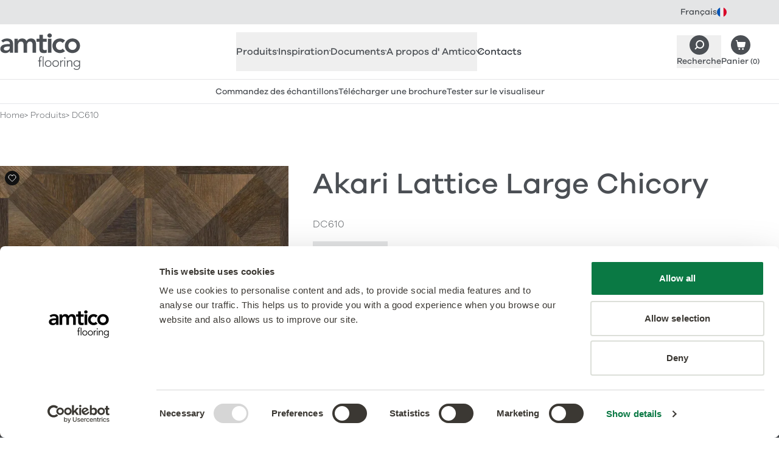

--- FILE ---
content_type: text/html
request_url: https://www.amtico.com/fr/produits/dc610/
body_size: 27479
content:
<!DOCTYPE html><html lang="fr"> <head><meta charset="utf-8"><meta name="viewport" content="width=device-width, initial-scale=1"><link rel="preload" href="/assets/fonts/com/afcom-300.woff2" as="font" type="font/woff2" crossorigin><link rel="preload" href="/assets/fonts/com/afcom-500.woff2" as="font" type="font/woff2" crossorigin><link rel="preconnect" href="https://a.storyblok.com"><link rel="preconnect" href="https://consentcdn.cookiebot.com"><link rel="preconnect" href="https://www.googletagmanager.com"><style>/* @license /assets/fonts/com/license.txt */
@font-face {
  font-display: swap;
  font-family: 'afcom';
  font-style: normal;
  font-weight: 300;
  src: url('/assets/fonts/com/afcom-300.woff2') format('woff2');
}
@font-face {
  font-display: swap;
  font-family: 'afcom';
  font-style: italic;
  font-weight: 300;
  src: url('/assets/fonts/com/afcom-300-italic.woff2') format('woff2');
}
@font-face {
  font-display: swap;
  font-family: 'afcom';
  font-style: normal;
  font-weight: 500;
  src: url('/assets/fonts/com/afcom-500.woff2') format('woff2');
}
@font-face {
  font-display: swap;
  font-family: 'afcom';
  font-style: italic;
  font-weight: 500;
  src: url('/assets/fonts/com/afcom-500-italic.woff2') format('woff2');
}
html {
  font-family: 'afcom';
  font-weight: 300;
}
</style><style>/* Commercial theme */
:root {
  /* TODO: consider inlining these into head so we can use afColours and afColoursCom */
  --grey-100: #fafafa;
  --grey-200: #f6f6f6;
  --grey-300: #ededee;
  --grey-400: #e4e5e6;
  --grey-500: #a5a7a9;
  --grey-600: #4b4f54;
  --grey-700: #363b42;
  --charcoal: #4b4f54;
  --charcoal-hover: #363b42;

  --body-color: var(--charcoal);
  --bg: var(--white);
  --fg: var(--body-color);
  --keyline: #dbdcdd;
  --box-bg: var(--grey-300);
  --box-fg: var(--body-color);
  --accent: var(--charcoal);
  --accent-hover: var(--charcoal-hover);
  --border-colour: var(--grey-400);

  --heading-family: 'afcom', ui-sans-serif, system-ui, sans-serif;
  --heading-weight: 500;
  --heading-bold-weight: 500;
  --body-family: 'afcom', ui-sans-serif, system-ui, sans-serif;
  --body-weight: 300;
  --body-bold-weight: 500;

  /* links - √ new colours */
  --link-weight: 500;
  --link-fg: var(--charcoal);
  --link-fg-hover: var(--charcoal-hover);
  --link-dark-fg: var(--charcoal);
  --link-dark-fg-hover: var(--charcoal-hover);
  --link-light-fg: var(--white);
  --link-light-fg-hover: var(--grey-300);
  --link-accent-fg: var(--accent);
  --link-accent-fg-hover: var(--accent-hover);

  /* buttons */
  --button-family: var(--body-family);
  --button-weight: 500;
  --button-padding: calc(0.75em - 1px) calc(2.175em - 1px);
  --button-sm-padding: calc(0.325em - 1px) calc(1.25em - 1px);
  --button-bg: var(--charcoal);
  --button-bg-hover: var(--charcoal-hover);
  --button-border: var(--charcoal);
  --button-border-hover: var(--charcoal-hover);
  --button-fg: var(--white);
  --button-fg-hover: var(--white);
  --button-secondary-bg: var(--white);
  --button-secondary-bg-hover: var(--grey-200);
  --button-secondary-border: var(--charcoal);
  --button-secondary-border-hover: var(--grey-200);
  --button-secondary-fg: var(--charcoal);
  --button-secondary-fg-hover: var(--charcoal-hover);
  --button-details-bg: var(--grey-200);
  --button-details-bg-hover: var(--grey-300);
  --button-details-border: var(--grey-200);
  --button-details-border-hover: var(--grey-300);
  --button-details-fg: var(--charcoal);
  --button-details-fg-hover: var(--charcoal-hover);
  --button-link-padding: calc(0.75em - 1px) 0.5px;
  --button-outline-bg: var(--white);
  --button-outline-bg-hover: var(--charcoal-hover);
  --button-outline-border: var(--charcoal);
  --button-outline-border-hover: var(--charcoal-hover);
  --button-outline-fg: var(--charcoal);
  --button-outline-fg-hover: var(--white);

  /* Topbar - √ new colours */
  --topbar-bg: var(--grey-400);
  --topbar-fg: var(--charcoal);
  --topbar-bg-active: var(--white);
  --topbar-fg-active: var(--charcoal);
  --topbar-link-bg-hover: var(--grey-200);
  --topbar-link-fg-hover: var(--charcoal-hover);

  /* LanguageSelector - √ new colours */
  --languageselector-button-bg: var(--topbar-bg);
  --languageselector-button-fg: var(--topbar-fg);
  --languageselector-button-bg-hover: var(--topbar-link-bg-hover);
  --languageselector-button-fg-hover: var(--topbar-link-fg-hover);
  --languageselector-button-bg-active: var(--topbar-bg-active);
  --languageselector-button-fg-active: var(--topbar-fg-active);

  /* Header */
  /* TODO: check theme colours and styles */
  --header-bc: var(--grey-400);
  --header-branding-link-fg: var(--grey-600);
  --header-branding-link-fg-hover: var(--grey-700);
  --header-button-fg: var(--charcoal);
  --header-button-fg-hover: var(--charcoal-hover);

  /* QuickLinks */
  /* TODO: check theme colours and styles */
  --quicklinks-bc: var(--header-bc);
  --quicklinks-button-bg: var(--charcoal);
  --quicklinks-button-fg: var(--charcoal);
  --quicklinks-button-bg-hover: var(--charcoal-hover);
  --quicklinks-button-fg-hover: var(--charcoal-hover);

  /* ArticlesListing - √ new colours */
  --articleslisting-filter-bc-active: var(--grey-700);
  --articleslisting-filter-bg-active: var(--white);
  --articleslisting-filter-fg-active: var(--grey-700);

  /* Table - √ new colours */
  --table-head-bg: var(--grey-300);
  --table-body-bg: var(--grey-200);

  /* BlockCardsItem - √ new colours */
  --blockcardsitem-bc: var(--grey-300);

  /* Collection Label */
  --collectionlabel-bg: var(--grey-400);
  --collectionlabel-bc: var(--grey-400);
  --collectionlabel-fg: var(--grey-700);
  --collectionlabel-padding: calc(0.325em - 1px) calc(0.5em - 1px) calc(0.25em - 1px);

  /* ImageReveal - √ new colours */
  --imagereveal-toggles-bc: var(--grey-500);
  --imagereveal-toggles-bg: var(--white);
  --imagereveal-toggle-bc: var(--white);
  --imagereveal-toggle-bg: var(--white);
  --imagereveal-toggle-fg: var(--grey-600);
  --imagereveal-toggle-bc-hover: var(--grey-400);
  --imagereveal-toggle-bg-hover: var(--grey-400);
  --imagereveal-toggle-fg-hover: var(--grey-700);
  --imagereveal-toggle-bc-active: var(--grey-700);
  --imagereveal-toggle-bg-active: var(--grey-600);
  --imagereveal-toggle-fg-active: var(--white);

  /* Tabs - √ new colours */
  --tabs-tab-bg: var(--grey-300);
  --tabs-tab-fg: var(--grey-600);
  --tabs-tab-bg-hover: var(--grey-400);
  --tabs-tab-fg-hover: var(--grey-700);
  --tabs-tab-bg-active: var(--white);
  --tabs-tab-fg-active: var(--grey-700);

  /* BasketSteps - √ new colours */
  --basketsteps-item-bg: var(--grey-500);
  --basketsteps-item-fg: var(--white);
  --basketsteps-item-bg-active: var(--grey-700);
  --basketsteps-item-fg-active: var(--white);

  /* Product Detail - √ new colours */
  --productmedia-bc: var(--grey-300);
  --productspecification-bc: var(--grey-300);

  /* Loved Item */
  --loveditem-bg: var(--black);
  --loveditem-bg-active: var(--success);

  /* Technical Documents */
  --technicaldocuments-tab-border-active: var(--charcoal);
  --technicaldocuments-row-border-colour: var(--grey-400);
  --technicaldocuments-row-button-bg: var(--charcoal);
  --technicaldocuments-row-button-bg-hover: var(--grey-500);
  --technicaldocuments-row-button-border: var(--charcoal);
  --technicaldocuments-row-button-border-hover: var(--grey-500);
  --technicaldocuments-row-button-fg: var(--white);
  --technicaldocuments-row-button-fg-hover: var(--white);
}
</style><style>
      [x-cloak] {
        display: none !important;
      }
    </style><title>Akari Lattice Large Chicory | DC610 | Conceptions exclusives de pose de revêtements de sol en PVC</title><link rel="canonical" href="https://www.amtico.com/fr/produits/dc610/"><meta name="description" content="La variation de couleur de Tay Oak est valorisée par les qualités directionnelles de ce motif, inondant votre espace de tons chauds."><meta name="robots" content="index, follow"><meta property="og:title" content="Akari Lattice Large Chicory | DC610 | Conceptions exclusives de pose de revêtements de sol en PVC"><meta property="og:type" content="article"><meta property="og:image" content="https://media.amtico.com/image/upload/c_thumb,g_center,w_1200,h_630,f_auto/v1713960344/PIM/Products/DC610%20-%20Akari%20Lattice%20Large%20Kingcup/Commercial/dc610-kingcup-akari-lattice-ar0w8900-tay-oak-ar0sre29-deptford-concrete-36x36-uniform-tile-w8900-double-plank-border_wh_1200x1600.jpg"><meta property="og:url" content="https://www.amtico.com/fr/produits/dc610/"><meta property="og:description" content="La variation de couleur de Tay Oak est valorisée par les qualités directionnelles de ce motif, inondant votre espace de tons chauds."><meta name="twitter:title" content="Akari Lattice Large Chicory | DC610 | Conceptions exclusives de pose de revêtements de sol en PVC"><meta name="twitter:image" content="https://media.amtico.com/image/upload/c_thumb,g_center,w_1200,h_630,f_auto/v1713960344/PIM/Products/DC610%20-%20Akari%20Lattice%20Large%20Kingcup/Commercial/dc610-kingcup-akari-lattice-ar0w8900-tay-oak-ar0sre29-deptford-concrete-36x36-uniform-tile-w8900-double-plank-border_wh_1200x1600.jpg"><meta name="twitter:description" content="La variation de couleur de Tay Oak est valorisée par les qualités directionnelles de ce motif, inondant votre espace de tons chauds."><script type="module" src="/_astro/HeadAlpine.astro_astro_type_script_index_0_lang.Br7fgkZK.js"></script><script>(function(){const locale = "fr";
const audience = "com";
const localeAudience = "fr_com";
window.dataLayer=window.dataLayer||[];window.dataLayer.push({page:{'audience':audience,'lang':locale,'site':localeAudience}});})();</script> <script>
  (function (w, d, s, l, i) {
    w[l] = w[l] || [];
    w[l].push({ 'gtm.start': new Date().getTime(), event: 'gtm.js' });
    var f = d.getElementsByTagName(s)[0],
      j = d.createElement(s),
      dl = l != 'dataLayer' ? '&l=' + l : '';
    j.defer = true;
    j.src = 'https://www.googletagmanager.com/gtm.js?id=' + i + dl;
    f.parentNode.insertBefore(j, f);
  })(window, document, 'script', 'dataLayer', 'GTM-P6PKK3TJ');
</script><link rel="stylesheet" href="/_astro/_slug_.Cxd3ZGWe.css">
<link rel="stylesheet" href="/_astro/_slug_.BYJiCq9e.css">
<link rel="stylesheet" href="/_astro/_slug_.BkOGvcbe.css"></head> <body>   <aside class="af-topbar h-topbar text-12 md:h-topbar-md md:text-14"> <div class="flex items-center justify-between afw-container">  <div class="af-languageselector ml-auto" x-data x-popover> <button class="af-languageselector-button afu-transition-colors h-topbar md:h-topbar-md" type="button" x-bind:class="$popover.isOpen && 'af-languageselector-button--active'" x-popover:button> <span>Français</span> <img aria-hidden="true" alt="" class="h-4 w-4" height="16" loading="lazy" src="/assets/images/icons/topbar/fr.svg" width="16"> </button> <div class="af-languageselector-popover top-topbar md:top-topbar-md" x-popover:panel x-cloak x-transition.origin.top> <a class="af-languageselector-link afu-transition-colors" href="/de/"> Deutsch <img aria-hidden="true" alt="" class="h-4 w-4" height="16" loading="lazy" src="/assets/images/icons/topbar/de.svg" width="16"> </a><a class="af-languageselector-link afu-transition-colors" href="/"> English <img aria-hidden="true" alt="" class="h-4 w-4" height="16" loading="lazy" src="/assets/images/icons/topbar/en.svg" width="16"> </a><a class="af-languageselector-link afu-transition-colors" href="/es/"> Español <img aria-hidden="true" alt="" class="h-4 w-4" height="16" loading="lazy" src="/assets/images/icons/topbar/es.svg" width="16"> </a><a class="af-languageselector-link afu-transition-colors" href="/nl/"> Nederlands <img aria-hidden="true" alt="" class="h-4 w-4" height="16" loading="lazy" src="/assets/images/icons/topbar/nl.svg" width="16"> </a><a class="af-languageselector-link afu-transition-colors" href="/sv/"> Svenska <img aria-hidden="true" alt="" class="h-4 w-4" height="16" loading="lazy" src="/assets/images/icons/topbar/sv.svg" width="16"> </a><a class="af-languageselector-link afu-transition-colors" href="https://www.mannington.com/"> USA <img aria-hidden="true" alt="" class="h-4 w-4" height="16" loading="lazy" src="/assets/images/icons/topbar/us.svg" width="16"> </a> </div> </div>  </div> </aside>  <header x-data="afHeader" x-on:resize.window.debounce="checkViewportSize()" x-on:click.outside="closeMenu()" class="af-header border-b bg-white" x-trap="menuOpen"> <div class="flex flex-wrap items-center justify-between afw-container"> <div class="order-1 flex h-header items-center py-xs lg:h-header-lg"> <a aria-label="Go to the Amtico homepage" class="af-header-branding-link afu-transition-colors" href="/fr/"> <span class="sr-only">Amtico Flooring</span>  <svg aria-hidden="true" class="h-auto w-[88px] mm:w-[104px] lg:w-[132px]" fill="currentColor" height="40" viewBox="0 0 132 60" width="88"><path d="M77.845 3.428c0 1.817 1.521 3.427 3.618 3.427s3.722-1.477 3.722-3.427S83.56 0 81.463 0s-3.618 1.625-3.618 3.428ZM119.05 27.14c4.194 0 6.72-3.295 6.72-6.87 0-3.576-2.526-6.87-6.72-6.87s-6.72 3.294-6.72 6.87c0 3.575 2.526 6.87 6.72 6.87Zm0-18.882c6.912 0 12.45 4.817 12.45 12.012s-5.523 12.027-12.45 12.027S106.6 27.48 106.6 20.27c0-7.21 5.523-12.012 12.45-12.012Zm-16.054 7.446c-1.329-1.388-2.806-2.29-4.342-2.29-4.194 0-6.72 3.295-6.72 6.87 0 3.576 2.526 6.87 6.72 6.87 1.758 0 3.382-.767 4.431-2.142l3.81 4.108c-2.333 2.334-6.247 3.191-8.256 3.191-6.911 0-12.45-4.816-12.45-12.026S91.713 8.274 98.64 8.274c2.91 0 6.1 1.049 8.3 3.487l-3.958 3.96.015-.016Zm-24.339-6.87h5.73v22.901h-5.73v-22.9ZM59.93 13.696v-4.86h4.726V2.2h5.73v6.634h6.292v4.861h-6.292v10.017c0 2.29.665 3.724 3.19 3.724 1.005 0 2.378-.193 3.102-.71v4.817c-1.196.576-3.19.768-4.534.768-6.055 0-7.488-2.718-7.488-8.111V13.71H59.93v-.015Zm-36.125-4.86h5.435v3.575h.104c1.004-2.143 3.19-4.152 7.015-4.152 3.53 0 5.967 1.374 7.148 4.24 1.669-2.91 4.106-4.24 7.532-4.24 6.1 0 8.241 4.344 8.241 9.825v13.637h-5.73V18.75c0-2.866-.857-5.348-4.239-5.348-3.574 0-4.903 2.955-4.903 5.91v12.395h-5.73V18.07c0-2.821-1.137-4.668-3.914-4.668-3.766 0-5.243 2.762-5.243 5.82v12.5h-5.73V8.835h.014Zm-7.797 12.646H14.81c-3.146 0-8.58.237-8.58 3.532 0 2.098 2.14 2.999 4.002 2.999 3.914 0 5.774-2.054 5.774-5.245v-1.286Zm.34 7.107h-.149c-1.624 2.57-4.297 3.723-7.34 3.723-4.238 0-8.344-2.334-8.344-6.87 0-7.446 8.684-7.963 14.4-7.963h1.432v-.621c0-2.807-2.2-4.285-5.243-4.285-2.378 0-4.578.96-6.1 2.379l-2.997-3c2.525-2.57 6.1-3.663 9.732-3.663 9.777 0 9.777 7.062 9.777 10.298V31.75h-5.154v-3.147l-.015-.015ZM130.215 49.45a3.78 3.78 0 0 0-.325-1.58 4.092 4.092 0 0 0-.856-1.286 3.926 3.926 0 0 0-1.285-.856 4.033 4.033 0 0 0-1.581-.325c-.561 0-1.092.103-1.58.325a4.357 4.357 0 0 0-1.285.856c-.354.37-.65.784-.856 1.286a3.78 3.78 0 0 0-.325 1.58c0 .562.103 1.094.325 1.582.206.487.502.916.856 1.285.355.355.783.65 1.285.857a3.785 3.785 0 0 0 1.58.325 3.78 3.78 0 0 0 1.581-.325 4.27 4.27 0 0 0 1.285-.857c.354-.354.649-.783.856-1.285a4.03 4.03 0 0 0 .325-1.581Zm1.285 4.581c0 1.27-.177 2.29-.546 3.073-.37.783-.827 1.389-1.389 1.817a4.642 4.642 0 0 1-1.787.857 7.687 7.687 0 0 1-1.728.222 7.478 7.478 0 0 1-1.521-.148 7.026 7.026 0 0 1-1.403-.414 5.685 5.685 0 0 1-1.211-.68 5.51 5.51 0 0 1-.945-.9l1.034-.975a4.226 4.226 0 0 0 1.772 1.462 5.58 5.58 0 0 0 2.26.473c.679 0 1.255-.089 1.713-.266a3.68 3.68 0 0 0 1.152-.694 3.63 3.63 0 0 0 .709-.946c.162-.34.295-.694.369-1.034a6.46 6.46 0 0 0 .148-.99c0-.31.014-.561.014-.754v-1.418h-.044a4.035 4.035 0 0 1-1.566 1.463c-.649.354-1.432.532-2.318.532a5.408 5.408 0 0 1-2.127-.414 5.785 5.785 0 0 1-1.743-1.123 5.31 5.31 0 0 1-1.166-1.67 4.757 4.757 0 0 1-.429-2.038c0-.724.148-1.404.429-2.04a5.247 5.247 0 0 1 1.166-1.654c.488-.473 1.078-.842 1.743-1.123a5.406 5.406 0 0 1 2.127-.414c.886 0 1.654.178 2.318.532a4.14 4.14 0 0 1 1.566 1.463h.044v-1.729h1.329v9.56l.03-.03Zm-21.548-6.678c0-.192 0-.429-.029-.695 0-.265-.03-.546-.03-.827 0-.28-.015-.547-.029-.783-.015-.236-.03-.429-.03-.562h1.329c.015.385.03.754.03 1.109 0 .354.029.59.059.68h.059c.266-.562.709-1.05 1.329-1.449.62-.413 1.344-.605 2.171-.605.827 0 1.448.118 1.95.369s.901.576 1.181.99c.296.399.488.872.591 1.404.118.531.162 1.078.162 1.64v6.087h-1.329v-6.014c0-.413-.029-.812-.118-1.211a3.428 3.428 0 0 0-.384-1.05 1.944 1.944 0 0 0-.768-.738c-.325-.177-.768-.28-1.3-.28a3.84 3.84 0 0 0-1.373.25 2.836 2.836 0 0 0-1.123.769c-.31.34-.561.783-.753 1.3-.177.517-.28 1.138-.28 1.847v5.112h-1.33v-7.343h.015Zm-4.179-2.881h1.329v10.224h-1.329V44.472Zm-.325-4.049a.957.957 0 0 1 .989-.99.957.957 0 0 1 .99.99c0 .281-.104.518-.281.71a.957.957 0 0 1-.709.28.958.958 0 0 1-.989-.99Zm-6.484 6.93c0-.192 0-.429-.015-.695-.014-.265-.03-.546-.03-.827 0-.28-.014-.547-.029-.783-.014-.236-.014-.429-.014-.562h1.329c.015.385.029.754.029 1.109 0 .354.03.59.059.68a4.496 4.496 0 0 1 1.3-1.478c.532-.384 1.182-.576 1.95-.576.132 0 .265 0 .384.03.118.029.251.043.383.073l-.147 1.3a1.64 1.64 0 0 0-.502-.089c-.576 0-1.078.09-1.492.281a2.712 2.712 0 0 0-1.034.768 3.38 3.38 0 0 0-.605 1.138 4.81 4.81 0 0 0-.207 1.404v5.57h-1.33v-7.343h-.029Zm-11.55 2.23c0 .577.09 1.124.282 1.626.177.502.457.946.812 1.33.354.37.782.68 1.285.901.502.222 1.063.325 1.683.325.62 0 1.182-.103 1.684-.325a3.823 3.823 0 0 0 2.097-2.231 4.88 4.88 0 0 0 .28-1.625 4.53 4.53 0 0 0-.28-1.625 3.843 3.843 0 0 0-.812-1.33 4.028 4.028 0 0 0-1.285-.901c-.502-.222-1.063-.325-1.684-.325-.62 0-1.181.118-1.683.325a3.81 3.81 0 0 0-1.285.9 3.79 3.79 0 0 0-.812 1.33 4.877 4.877 0 0 0-.281 1.626Zm-1.328 0c0-.782.133-1.506.398-2.156a5.127 5.127 0 0 1 1.108-1.7 5.014 5.014 0 0 1 1.698-1.122 5.792 5.792 0 0 1 2.172-.4c.782 0 1.491.134 2.156.4.65.266 1.226.635 1.698 1.123a5.324 5.324 0 0 1 1.123 1.699c.265.65.398 1.374.398 2.157 0 .783-.133 1.507-.398 2.157a4.945 4.945 0 0 1-1.123 1.699 5.32 5.32 0 0 1-1.698 1.123 5.715 5.715 0 0 1-2.156.399 5.792 5.792 0 0 1-2.172-.4 4.806 4.806 0 0 1-1.698-1.122 5.127 5.127 0 0 1-1.108-1.7 5.676 5.676 0 0 1-.398-2.156Zm-10.974 0c0 .577.089 1.124.281 1.626.177.502.458.946.812 1.33.355.37.783.68 1.285.901.502.222 1.064.325 1.684.325.62 0 1.181-.103 1.683-.325.503-.222.93-.517 1.285-.901.355-.37.62-.813.813-1.33a4.88 4.88 0 0 0 .28-1.625 4.53 4.53 0 0 0-.28-1.625 3.84 3.84 0 0 0-.813-1.33 4.028 4.028 0 0 0-1.285-.901c-.502-.222-1.063-.325-1.683-.325-.62 0-1.182.118-1.684.325a3.82 3.82 0 0 0-2.097 2.23 4.877 4.877 0 0 0-.28 1.626Zm-1.329 0c0-.782.133-1.506.399-2.156a5.127 5.127 0 0 1 1.108-1.7 5.015 5.015 0 0 1 1.698-1.122 5.791 5.791 0 0 1 2.171-.4c.783 0 1.506.134 2.156.4.65.266 1.226.635 1.699 1.123a5.322 5.322 0 0 1 1.122 1.699c.266.65.399 1.374.399 2.157 0 .783-.133 1.507-.399 2.157a4.945 4.945 0 0 1-1.122 1.699 5.32 5.32 0 0 1-1.699 1.123c-.65.266-1.373.399-2.156.399a5.791 5.791 0 0 1-2.17-.4 4.807 4.807 0 0 1-1.7-1.122 5.127 5.127 0 0 1-1.107-1.7c-.266-.65-.399-1.373-.399-2.156ZM70.24 37.972h1.329v16.725h-1.33V37.97Zm-5.642 7.697H62.47v-1.196h2.127v-3.34c0-.664.103-1.21.295-1.654.207-.428.443-.783.739-1.05a2.46 2.46 0 0 1 .99-.56 3.272 3.272 0 0 1 1.033-.163c.62 0 1.123.089 1.521.266l-.266 1.152c-.295-.147-.694-.221-1.196-.221-1.196 0-1.787.901-1.787 2.718v2.852h2.393v1.196h-2.393v9.028h-1.329v-9.028Z" fill="currentColour"></path></svg> </a> </div>  <nav class="af-nav" id="HeaderNav" x-bind:class="menuOpen ? '!block' : 'hidden lg:!block'"> <ul class="af-nav-list" role="list">  <li>   <button x-on:click.prevent="toggleSection('produits')" class="af-nav-link af-nav-link--level1 afu-transition-colors" x-bind:class="activeSections.includes('produits') ? 'af-nav-link--level1--active' : 'text-af-grey-600'" x-bind:aria-expanded="activeSections.includes('produits')" aria-controls="HeaderNavProduits"> Produits  <svg aria-hidden="true" class="af-nav-link-icon" fill="none" height="10" stroke="currentColor" viewBox="0 0 18 10" width="18" xmlns="http://www.w3.org/2000/svg"> <path stroke-linecap="round" stroke-linejoin="round" stroke-width="2" d="M17 1 9 9 1 1"></path> </svg> </button> <div id="HeaderNavProduits" x-show="activeSections.includes('produits')" x-cloak class="af-headernav-panel"> <div class="af-headernav-columns">  <div class="af-headernav-column"> <a class="af-nav-link af-nav-link--level2 afu-transition-colors" href="/fr/produits/"> Tous les produits <div class="af-nav-link-media"> <img class="af-nav-link-media-img" alt="Tous les produits" height="224" loading="lazy" src="https://media.amtico.com/image/upload/c_thumb,g_center,w_224,h_224,f_auto/v1713958082/UK%20Commercial/Homepage/Navigation/commercial-flooring-products_wh_224x224.jpg" width="224"> </div> </a> </div>  <div class="af-headernav-column"> <a class="af-nav-link af-nav-link--level2 afu-transition-colors" href="/fr/produits/"> All Products </a><a class="af-nav-link af-nav-link--level2 afu-transition-colors" href="/fr/collections/"> Collections </a><ul role="list"> <li> <a class="af-nav-link af-nav-link--level3 afu-transition-colors" href="/fr/collections/amtico-signature/"> Signature </a> </li><li> <a class="af-nav-link af-nav-link--level3 afu-transition-colors" href="/fr/collections/amtico-decor/"> Décor </a> </li><li> <a class="af-nav-link af-nav-link--level3 afu-transition-colors" href="/fr/collections/amtico-form/"> Form </a> </li><li> <a class="af-nav-link af-nav-link--level3 afu-transition-colors" href="/fr/collections/amtico-spacia/"> Spacia </a> </li><li> <a class="af-nav-link af-nav-link--level3 afu-transition-colors" href="/fr/collections/amtico-first/"> First </a> </li><li> <a class="af-nav-link af-nav-link--level3 afu-transition-colors" href="/fr/collections/amtico-access/"> Access </a> </li><li> <a class="af-nav-link af-nav-link--level3 afu-transition-colors" href="/fr/collections/amtico-click-smart/"> Click Smart </a> </li><li> <a class="af-nav-link af-nav-link--level3 afu-transition-colors" href="/fr/collections/amtico-marine/"> Marine </a> </li> </ul> <p class="af-nav-link af-nav-link--level2">Possibilités</p><ul role="list"> <li> <a class="af-nav-link af-nav-link--level3 afu-transition-colors" href="/fr/collections/amtico-acoustic/"> Acoustic </a> </li><li> <a class="af-nav-link af-nav-link--level3 afu-transition-colors" href="/fr/collections/revetement-de-sol-de-securite/"> Safety </a> </li><li> <a class="af-nav-link af-nav-link--level3 afu-transition-colors" href="/fr/collections/amtico-bio/"> Amtico Bio </a> </li> </ul>  </div>  <div class="af-headernav-column"> <a class="af-nav-link af-nav-link--level2 afu-transition-colors" href="/fr/types-de-designs/"> All Designs </a><ul role="list"> <li> <a class="af-nav-link af-nav-link--level3 afu-transition-colors" href="/fr/produits/?material_effect=Wood"> Façon bois </a> </li><li> <a class="af-nav-link af-nav-link--level3 afu-transition-colors" href="/fr/produits/?material_effect=Stone"> Façon pierre </a> </li><li> <a class="af-nav-link af-nav-link--level3 afu-transition-colors" href="/fr/produits/?material_effect=Abstract"> Colour &amp; Abstract </a> </li> </ul> <a class="af-nav-link af-nav-link--level2 afu-transition-colors" href="/fr/schemas-de-pose/"> Schemas de pose </a><ul role="list"> <li> <a class="af-nav-link af-nav-link--level3 afu-transition-colors" href="/fr/schemas-de-pose/designers-choice/"> Designers&#39; Choice </a> </li><li> <a class="af-nav-link af-nav-link--level3 afu-transition-colors" href="/fr/collections/sur-mesure/"> Sur Mesure </a> </li><li> <a class="af-nav-link af-nav-link--level3 afu-transition-colors" href="/fr/schemas-de-pose/modeles-simples/"> Modèles simples </a> </li> </ul> <a class="af-nav-link af-nav-link--level2 afu-transition-colors" href="/fr/filets-motifs-et-bordures/"> Filets, motifs et bordures </a><a class="af-nav-link af-nav-link--level2 afu-transition-colors" href="/fr/collections/tapis-d-entree/"> Tapis d’entrée </a> </div>  </div> </div>  </li>  <li>   <button x-on:click.prevent="toggleSection('inspiration')" class="af-nav-link af-nav-link--level1 afu-transition-colors" x-bind:class="activeSections.includes('inspiration') ? 'af-nav-link--level1--active' : 'text-af-grey-600'" x-bind:aria-expanded="activeSections.includes('inspiration')" aria-controls="HeaderNavInspiration"> Inspiration  <svg aria-hidden="true" class="af-nav-link-icon" fill="none" height="10" stroke="currentColor" viewBox="0 0 18 10" width="18" xmlns="http://www.w3.org/2000/svg"> <path stroke-linecap="round" stroke-linejoin="round" stroke-width="2" d="M17 1 9 9 1 1"></path> </svg> </button> <div id="HeaderNavInspiration" x-show="activeSections.includes('inspiration')" x-cloak class="af-headernav-panel"> <div class="af-headernav-columns">  <div class="af-headernav-column"> <a class="af-nav-link af-nav-link--level2 afu-transition-colors" href="/fr/articles/"> Be Inspired </a><ul role="list"> <li> <a class="af-nav-link af-nav-link--level3 afu-transition-colors" href="/fr/articles/?tag=projet"> Réalisations </a> </li><li> <a class="af-nav-link af-nav-link--level3 afu-transition-colors" href="/fr/articles/"> Tous les articles Inspiration </a> </li><li> <a class="af-nav-link af-nav-link--level3 afu-transition-colors" href="/fr/secteurs/"> Secteurs </a> </li> </ul> <a class="af-nav-link af-nav-link--level2 afu-transition-colors" href="https://amtico-commercial.esignserver2.com/gallery.do" target="_blank"> Ressources de conception </a><ul role="list"> <li> <a class="af-nav-link af-nav-link--level3 afu-transition-colors" href="https://amtico-commercial.esignserver2.com/gallery.do" target="_blank"> Visualiseur d&#39;espaces </a> </li><li> <a class="af-nav-link af-nav-link--level3 afu-transition-colors" href="/fr/brochures/"> Brochures </a> </li><li> <a class="af-nav-link af-nav-link--level3 afu-transition-colors" href="/fr/collections/sur-mesure/"> Sur Mesure </a> </li> </ul>  </div>  <div class="af-headernav-column"> <a class="af-nav-link af-nav-link--level2 afu-transition-colors" href="/fr/articles/?tag=projet"> Nos projets <div class="af-nav-link-media"> <img class="af-nav-link-media-img" alt="Nos projets" height="224" loading="lazy" src="https://media.amtico.com/image/upload/c_thumb,g_center,w_224,h_224,f_auto/v1713958840/UK%20Commercial/Homepage/Navigation/projects_wh_448x448.jpg" width="224"> </div> </a> </div>  <div class="af-headernav-column"> <a class="af-nav-link af-nav-link--level2 afu-transition-colors" href="https://amtico-commercial.esignserver2.com/gallery.do" target="_blank"> Concevez votre sol <div class="af-nav-link-media"> <img class="af-nav-link-media-img" alt="Concevez votre sol" height="224" loading="lazy" src="https://media.amtico.com/image/upload/c_thumb,g_center,w_224,h_224,f_auto/v1713958850/UK%20Commercial/Homepage/Navigation/visualiser_comm_updated_wh_448x448.jpg" width="224"> </div> </a> </div>  </div> </div>  </li>  <li>   <button x-on:click.prevent="toggleSection('documents')" class="af-nav-link af-nav-link--level1 afu-transition-colors" x-bind:class="activeSections.includes('documents') ? 'af-nav-link--level1--active' : 'text-af-grey-600'" x-bind:aria-expanded="activeSections.includes('documents')" aria-controls="HeaderNavDocuments"> Documents  <svg aria-hidden="true" class="af-nav-link-icon" fill="none" height="10" stroke="currentColor" viewBox="0 0 18 10" width="18" xmlns="http://www.w3.org/2000/svg"> <path stroke-linecap="round" stroke-linejoin="round" stroke-width="2" d="M17 1 9 9 1 1"></path> </svg> </button> <div id="HeaderNavDocuments" x-show="activeSections.includes('documents')" x-cloak class="af-headernav-panel"> <div class="af-headernav-columns">  <div class="af-headernav-column"> <a class="af-nav-link af-nav-link--level2 afu-transition-colors" href="/fr/brochures/"> Brochures </a><a class="af-nav-link af-nav-link--level2 afu-transition-colors" href="/fr/techniques/"> Spécifications du produit </a><a class="af-nav-link af-nav-link--level2 afu-transition-colors" href="/fr/garantie/"> Garanties commerciales </a><a class="af-nav-link af-nav-link--level2 afu-transition-colors" href="/fr/faq/"> FAQs </a> </div>  <div class="af-headernav-column"> <a class="af-nav-link af-nav-link--level2 afu-transition-colors" href="https://amtico-commercial.b3dservice.de/?locale=fr&interior=amtico_22685-Reception&sc=parallel,Amtico-Logo"> Visualiseur d&#39;espaces <div class="af-nav-link-media"> <img class="af-nav-link-media-img" alt="Visualiseur d'espaces" height="224" loading="lazy" src="https://media.amtico.com/image/upload/c_thumb,g_center,w_224,h_224,f_auto/v1713958850/UK%20Commercial/Homepage/Navigation/visualiser_comm_updated_wh_448x448.jpg" width="224"> </div> </a> </div>  <div class="af-headernav-column"> <a class="af-nav-link af-nav-link--level2 afu-transition-colors" href="/fr/techniques/"> Informations techniques <div class="af-nav-link-media"> <img class="af-nav-link-media-img" alt="Informations techniques" height="224" loading="lazy" src="https://media.amtico.com/image/upload/c_thumb,g_center,w_224,h_224,f_auto/v1746174742/UK%20Commercial/Homepage/Navigation/Amtico-technical-information.jpg" width="224"> </div> </a> </div>  </div> </div>  </li>  <li>   <button x-on:click.prevent="toggleSection('aproposdamtico')" class="af-nav-link af-nav-link--level1 afu-transition-colors" x-bind:class="activeSections.includes('aproposdamtico') ? 'af-nav-link--level1--active' : 'text-af-grey-600'" x-bind:aria-expanded="activeSections.includes('aproposdamtico')" aria-controls="HeaderNavAproposd'Amtico"> A propos d&#39; Amtico  <svg aria-hidden="true" class="af-nav-link-icon" fill="none" height="10" stroke="currentColor" viewBox="0 0 18 10" width="18" xmlns="http://www.w3.org/2000/svg"> <path stroke-linecap="round" stroke-linejoin="round" stroke-width="2" d="M17 1 9 9 1 1"></path> </svg> </button> <div id="HeaderNavAproposd'Amtico" x-show="activeSections.includes('aproposdamtico')" x-cloak class="af-headernav-panel"> <div class="af-headernav-columns">  <div class="af-headernav-column"> <a class="af-nav-link af-nav-link--level2 afu-transition-colors" href="/fr/pourquoi-amtico/notre-equipe/"> Compétence <div class="af-nav-link-media"> <img class="af-nav-link-media-img" alt="Compétence" height="224" loading="lazy" src="https://media.amtico.com/image/upload/c_thumb,g_center,w_224,h_224,f_auto/v1713958612/UK%20Commercial/Homepage/Navigation/amtico-design-process_wh_448x448.jpg" width="224"> </div> </a> </div>  <div class="af-headernav-column"> <a class="af-nav-link af-nav-link--level2 afu-transition-colors" href="/fr/pourquoi-amtico/"> La société <div class="af-nav-link-media"> <img class="af-nav-link-media-img" alt="La société" height="224" loading="lazy" src="https://media.amtico.com/image/upload/c_thumb,g_center,w_224,h_224,f_auto/v1713958841/UK%20Commercial/Homepage/Navigation/company_wh_448x448.jpg" width="224"> </div> </a> </div>  <div class="af-headernav-column"> <a class="af-nav-link af-nav-link--level2 afu-transition-colors" href="/fr/durabilite/"> Durabilité <div class="af-nav-link-media"> <img class="af-nav-link-media-img" alt="Durabilité" height="224" loading="lazy" src="https://media.amtico.com/image/upload/c_thumb,g_center,w_224,h_224,f_auto/v1741691638/UK%20Commercial/Homepage/Navigation/Amtico-Sustainability.jpg" width="224"> </div> </a> </div>  </div> </div>  </li>  <li> <a class="af-nav-link af-nav-link--level1 afu-transition-colors" href="/fr/contacter/"> Contacts </a>  </li>  </ul> </nav>  <div class="order-2 flex h-header items-center gap-1 py-xs mm:gap-sm lg:order-3 lg:h-header-lg lg:gap-md"> <style>astro-island,astro-slot,astro-static-slot{display:contents}</style><script>(()=>{var l=(o,t)=>{let i=async()=>{await(await o())()},e=typeof t.value=="object"?t.value:void 0,s={timeout:e==null?void 0:e.timeout};"requestIdleCallback"in window?window.requestIdleCallback(i,s):setTimeout(i,s.timeout||200)};(self.Astro||(self.Astro={})).idle=l;window.dispatchEvent(new Event("astro:idle"));})();;(()=>{var A=Object.defineProperty;var g=(i,o,a)=>o in i?A(i,o,{enumerable:!0,configurable:!0,writable:!0,value:a}):i[o]=a;var d=(i,o,a)=>g(i,typeof o!="symbol"?o+"":o,a);{let i={0:t=>m(t),1:t=>a(t),2:t=>new RegExp(t),3:t=>new Date(t),4:t=>new Map(a(t)),5:t=>new Set(a(t)),6:t=>BigInt(t),7:t=>new URL(t),8:t=>new Uint8Array(t),9:t=>new Uint16Array(t),10:t=>new Uint32Array(t),11:t=>1/0*t},o=t=>{let[l,e]=t;return l in i?i[l](e):void 0},a=t=>t.map(o),m=t=>typeof t!="object"||t===null?t:Object.fromEntries(Object.entries(t).map(([l,e])=>[l,o(e)]));class y extends HTMLElement{constructor(){super(...arguments);d(this,"Component");d(this,"hydrator");d(this,"hydrate",async()=>{var b;if(!this.hydrator||!this.isConnected)return;let e=(b=this.parentElement)==null?void 0:b.closest("astro-island[ssr]");if(e){e.addEventListener("astro:hydrate",this.hydrate,{once:!0});return}let c=this.querySelectorAll("astro-slot"),n={},h=this.querySelectorAll("template[data-astro-template]");for(let r of h){let s=r.closest(this.tagName);s!=null&&s.isSameNode(this)&&(n[r.getAttribute("data-astro-template")||"default"]=r.innerHTML,r.remove())}for(let r of c){let s=r.closest(this.tagName);s!=null&&s.isSameNode(this)&&(n[r.getAttribute("name")||"default"]=r.innerHTML)}let p;try{p=this.hasAttribute("props")?m(JSON.parse(this.getAttribute("props"))):{}}catch(r){let s=this.getAttribute("component-url")||"<unknown>",v=this.getAttribute("component-export");throw v&&(s+=` (export ${v})`),console.error(`[hydrate] Error parsing props for component ${s}`,this.getAttribute("props"),r),r}let u;await this.hydrator(this)(this.Component,p,n,{client:this.getAttribute("client")}),this.removeAttribute("ssr"),this.dispatchEvent(new CustomEvent("astro:hydrate"))});d(this,"unmount",()=>{this.isConnected||this.dispatchEvent(new CustomEvent("astro:unmount"))})}disconnectedCallback(){document.removeEventListener("astro:after-swap",this.unmount),document.addEventListener("astro:after-swap",this.unmount,{once:!0})}connectedCallback(){if(!this.hasAttribute("await-children")||document.readyState==="interactive"||document.readyState==="complete")this.childrenConnectedCallback();else{let e=()=>{document.removeEventListener("DOMContentLoaded",e),c.disconnect(),this.childrenConnectedCallback()},c=new MutationObserver(()=>{var n;((n=this.lastChild)==null?void 0:n.nodeType)===Node.COMMENT_NODE&&this.lastChild.nodeValue==="astro:end"&&(this.lastChild.remove(),e())});c.observe(this,{childList:!0}),document.addEventListener("DOMContentLoaded",e)}}async childrenConnectedCallback(){let e=this.getAttribute("before-hydration-url");e&&await import(e),this.start()}async start(){let e=JSON.parse(this.getAttribute("opts")),c=this.getAttribute("client");if(Astro[c]===void 0){window.addEventListener(`astro:${c}`,()=>this.start(),{once:!0});return}try{await Astro[c](async()=>{let n=this.getAttribute("renderer-url"),[h,{default:p}]=await Promise.all([import(this.getAttribute("component-url")),n?import(n):()=>()=>{}]),u=this.getAttribute("component-export")||"default";if(!u.includes("."))this.Component=h[u];else{this.Component=h;for(let f of u.split("."))this.Component=this.Component[f]}return this.hydrator=p,this.hydrate},e,this)}catch(n){console.error(`[astro-island] Error hydrating ${this.getAttribute("component-url")}`,n)}}attributeChangedCallback(){this.hydrate()}}d(y,"observedAttributes",["props"]),customElements.get("astro-island")||customElements.define("astro-island",y)}})();</script> <astro-island uid="Z2m8qNM" component-url="/_astro/Search.ChuednWZ.js" component-export="default" renderer-url="/_astro/client.CWY0IrnN.js" props="{&quot;site&quot;:[0,{&quot;locale&quot;:[0,&quot;fr&quot;],&quot;audience&quot;:[0,&quot;com&quot;],&quot;localeAudience&quot;:[0,&quot;fr_com&quot;],&quot;label&quot;:[0,&quot;Français&quot;],&quot;isActive&quot;:[0,true],&quot;isCommercial&quot;:[0,true],&quot;isExternal&quot;:[0,false],&quot;sbLanguage&quot;:[0,&quot;fr&quot;],&quot;htmlLang&quot;:[0,&quot;fr&quot;],&quot;showInAudienceSelector&quot;:[0,false],&quot;audienceSelectorOrder&quot;:[0,0],&quot;showInLanguageSelector&quot;:[0,true],&quot;paths&quot;:[0,{&quot;sbContentPath&quot;:[0,&quot;fr/&quot;],&quot;url&quot;:[0,&quot;/fr/&quot;],&quot;home&quot;:[0,&quot;/fr/&quot;],&quot;basket&quot;:[0,&quot;/fr/panier/&quot;],&quot;products&quot;:[0,&quot;/fr/produits/&quot;]}]}]}" ssr="" client="idle" opts="{&quot;name&quot;:&quot;HeaderSearch&quot;,&quot;value&quot;:true}" await-children=""> <button aria-label="Search" class="af-header-action af-header-action--search afu-transition-colors" aria-expanded="false" aria-controls="Search"><span class="af-header-action-icon afu-transition-colors" data-svelte-h="svelte-1aoo5yt"> <svg aria-hidden="true" class="af-icon af-icon-header-search af-header-action-svg" fill="none" height="16" stroke="currentColor" viewBox="0 0 16 16" width="16" xmlns="http://www.w3.org/2000/svg"><path stroke-linecap="round" stroke-width="2" d="m1.072 15 3.19-3.254L1.072 15Zm8.082-1.928c-3.268 0-5.918-2.703-5.918-6.037C3.236 3.702 5.886 1 9.154 1c3.268 0 5.918 2.702 5.918 6.035 0 3.334-2.65 6.037-5.918 6.037Z"></path></svg></span> <span>Recherche</span></button> <!--astro:end--></astro-island> <astro-island uid="tGNbD" component-url="/_astro/HeaderBasket.SEmxOIGN.js" component-export="default" renderer-url="/_astro/client.CWY0IrnN.js" props="{&quot;site&quot;:[0,{&quot;locale&quot;:[0,&quot;fr&quot;],&quot;audience&quot;:[0,&quot;com&quot;],&quot;localeAudience&quot;:[0,&quot;fr_com&quot;],&quot;label&quot;:[0,&quot;Français&quot;],&quot;isActive&quot;:[0,true],&quot;isCommercial&quot;:[0,true],&quot;isExternal&quot;:[0,false],&quot;sbLanguage&quot;:[0,&quot;fr&quot;],&quot;htmlLang&quot;:[0,&quot;fr&quot;],&quot;showInAudienceSelector&quot;:[0,false],&quot;audienceSelectorOrder&quot;:[0,0],&quot;showInLanguageSelector&quot;:[0,true],&quot;paths&quot;:[0,{&quot;sbContentPath&quot;:[0,&quot;fr/&quot;],&quot;url&quot;:[0,&quot;/fr/&quot;],&quot;home&quot;:[0,&quot;/fr/&quot;],&quot;basket&quot;:[0,&quot;/fr/panier/&quot;],&quot;products&quot;:[0,&quot;/fr/produits/&quot;]}]}]}" ssr="" client="idle" opts="{&quot;name&quot;:&quot;HeaderBasket&quot;,&quot;value&quot;:true}" await-children=""><a class="af-header-action af-header-action--basket afu-transition-colors" href="/fr/panier/"><span class="af-header-action-icon afu-transition-colors" data-svelte-h="svelte-1dhcvqc"> <svg aria-hidden="true" class="af-icon af-icon-header-basket af-header-action-svg" fill="currentColor" height="16" viewBox="0 0 16 16" width="16" xmlns="http://www.w3.org/2000/svg"><path d="M5.848 16c-.808 0-1.461-.652-1.461-1.455s.653-1.453 1.46-1.453c.808 0 1.464.65 1.464 1.453A1.46 1.46 0 0 1 5.848 16Zm5.847 0c-.807 0-1.46-.652-1.46-1.455s.653-1.453 1.46-1.453c.808 0 1.463.65 1.463 1.453A1.46 1.46 0 0 1 11.695 16Zm-6.023-4c-.34 0-.635 0-.881-.02-.26-.02-.52-.063-.775-.18a2.189 2.189 0 0 1-.936-.812 2.202 2.202 0 0 1-.283-.74c-.052-.24-.093-.53-.139-.865l-.771-5.647-.328-2.28H.73A.728.728 0 1 1 .73 0l.956-.001H1.7c.076 0 .17 0 .252.006A1.093 1.093 0 0 1 2.8.502c.086.134.123.264.144.36.018.08.033.172.043.247l.002.014.256 1.785h11.42c.104 0 .222 0 .326.01.117.01.293.036.47.139.225.13.397.336.483.58.069.193.061.37.05.486-.011.103-.034.219-.054.32l-.974 5.098c-.06.316-.115.592-.176.818a2.187 2.187 0 0 1-.305.696c-.23.333-.55.596-.921.76a2.22 2.22 0 0 1-.745.167c-.235.018-.516.018-.84.018H5.673Z"></path></svg></span> <span>Panier <span class="text-12">(0)</span></span></a><!--astro:end--></astro-island> <button class="af-header-action af-header-action--menu afu-transition-colors" x-on:click="menuOpen = !menuOpen" x-bind:class="menuOpen && 'af-header-action--active'" x-bind:aria-label="menuOpen ? 'Fermer le menu' : 'Ouvrir le menu'" x-bind:aria-expanded="menuOpen" aria-controls="HeaderNav"> <span class="af-header-action-icon afu-transition-colors">    <svg aria-hidden="true" class="af-icon af-icon-header-menu af-header-action-svg" fill="currentColor" height="16" viewBox="0 0 16 16" width="16" xmlns="http://www.w3.org/2000/svg"> <path fill-rule="evenodd" d="M0 2a1 1 0 0 1 1-1h14a1 1 0 1 1 0 2H1a1 1 0 0 1-1-1Zm0 6a1 1 0 0 1 1-1h14a1 1 0 1 1 0 2H1a1 1 0 0 1-1-1Zm0 6a1 1 0 0 1 1-1h14a1 1 0 1 1 0 2H1a1 1 0 0 1-1-1Z" x-show="!menuOpen"></path> <path fill-rule="evenodd" d="M.26.282a.889.889 0 0 1 1.254 0L7.99 6.747 14.463.282a.889.889 0 0 1 1.51.385.886.886 0 0 1-.256.868L9.243 8l6.474 6.465a.886.886 0 0 1-.385 1.507.889.889 0 0 1-.87-.254L7.99 9.253l-6.475 6.465a.889.889 0 0 1-1.233-.022.886.886 0 0 1-.021-1.231L6.734 8 .26 1.535a.886.886 0 0 1 0-1.253Z" x-cloak x-show="menuOpen"></path> </svg> </span> <span x-text="menuOpen ? 'Fermer' : 'Menu'">Menu</span> </button>  </div>  </div> <div class="af-quicklinks" x-bind:class="menuOpen && 'af-quicklinks--active'" x-ref="quicklinks"> <div class="af-quicklinks-inner afw-container">  <ul class="af-quicklinks-list"> <li> <a class="af-quicklink afu-transition-colors" href="/fr/echantillons/">  <span>Commandez des échantillons</span> </a> </li><li> <a class="af-quicklink afu-transition-colors" href="/fr/brochures/">  <span>Télécharger une brochure</span> </a> </li><li> <a class="af-quicklink afu-transition-colors" href="https://amtico-commercial.b3dservice.de/?locale=fr&utm_source=FRNav" target="_blank">  <span>Tester sur le visualiseur</span> </a> </li> </ul> </div> </div>  </header>   <script>
  document.addEventListener('alpine:init', () => {
    Alpine.data('afHeader', () => ({
      isDesktop: null,
      menuOpen: false,
      activeSections: [],

      init() {
        this.checkViewportSize();
      },

      toggleSection(section) {
        if (this.activeSections.includes(section)) {
          this.activeSections.splice(this.activeSections.indexOf(section), 1);
          return;
        }

        if (this.isDesktop) this.activeSections = [];
        this.activeSections.push(section);
      },

      closeMenu(force) {
        if (this.isDesktop || force) {
          this.menuOpen = false;
          this.activeSections = [];
        }
      },

      checkViewportSize() {
        const isDesktop = window.matchMedia('(min-width: 1024px)').matches;

        if (isDesktop !== this.isDesktop) this.closeMenu(true);
        this.isDesktop = isDesktop;
      },
    }));
  });
</script>  <nav aria-label="Breadcrumb" class="af-breadcrumb w-full overflow-x-auto whitespace-nowrap py-xs"><ol class="flex gap-2 text-14 capitalize afw-container" role="list"><li><a class="af-breadcrumb-link" href="/fr/">Home</a></li><li><a class="af-breadcrumb-link" href="/fr/produits/">Produits</a></li><li aria-current="page">DC610</li></ol></nav><script type="application/ld+json">{"@context":"https://schema.org","@type":"BreadcrumbList","itemListElement":[{"@type":"ListItem","position":1,"item":{"@id":"https://www.amtico.com/fr/","name":"Home"}},{"@type":"ListItem","position":2,"item":{"@id":"https://www.amtico.com/fr/produits/","name":"Produits"}},{"@type":"ListItem","position":3,"item":{"@id":"https://www.amtico.com/fr/produits/DC610/","name":"DC610"}}]}</script>  <main>  <header class="af-productheader pb-xxl pt-xxl afw-container"> <div class="af-productintro"> <h1 class="af-productintro-title af-headline af-headline-lg">Akari Lattice Large Chicory</h1> <div class="af-productintro-meta"> <div> <div class="af-productintro-productcode">DC610</div> <div class="af-collectionlabel mt-sm inline-block">Amtico Décor</div> </div>  </div> <div class="af-productintro-description text-18"> <p>La variation de couleur de Tay Oak est valorisée par les qualités directionnelles de ce motif, inondant votre espace de tons chauds.</p> </div> <div> <script>(()=>{var l=(s,i,o)=>{let r=async()=>{await(await s())()},t=typeof i.value=="object"?i.value:void 0,c={rootMargin:t==null?void 0:t.rootMargin},n=new IntersectionObserver(e=>{for(let a of e)if(a.isIntersecting){n.disconnect(),r();break}},c);for(let e of o.children)n.observe(e)};(self.Astro||(self.Astro={})).visible=l;window.dispatchEvent(new Event("astro:visible"));})();</script><astro-island uid="2gYG4U" component-url="/_astro/BasketButton.CjJCd9sC.js" component-export="default" renderer-url="/_astro/client.CWY0IrnN.js" props="{&quot;site&quot;:[0,{&quot;locale&quot;:[0,&quot;fr&quot;],&quot;audience&quot;:[0,&quot;com&quot;],&quot;localeAudience&quot;:[0,&quot;fr_com&quot;],&quot;label&quot;:[0,&quot;Français&quot;],&quot;isActive&quot;:[0,true],&quot;isCommercial&quot;:[0,true],&quot;isExternal&quot;:[0,false],&quot;sbLanguage&quot;:[0,&quot;fr&quot;],&quot;htmlLang&quot;:[0,&quot;fr&quot;],&quot;showInAudienceSelector&quot;:[0,false],&quot;audienceSelectorOrder&quot;:[0,0],&quot;showInLanguageSelector&quot;:[0,true],&quot;paths&quot;:[0,{&quot;sbContentPath&quot;:[0,&quot;fr/&quot;],&quot;url&quot;:[0,&quot;/fr/&quot;],&quot;home&quot;:[0,&quot;/fr/&quot;],&quot;basket&quot;:[0,&quot;/fr/panier/&quot;],&quot;products&quot;:[0,&quot;/fr/produits/&quot;]}]}],&quot;style&quot;:[0,&quot;primary&quot;],&quot;size&quot;:[0,&quot;sm&quot;],&quot;type&quot;:[0,&quot;sample&quot;],&quot;id&quot;:[0,&quot;DC610&quot;]}" ssr="" client="visible" opts="{&quot;name&quot;:&quot;AddToBasket&quot;,&quot;value&quot;:true}" await-children=""><button class="af-button af-button--primary af-button--sm">Demander échantillon</button><!--astro:end--></astro-island> </div> </div>  <div class="af-productmedia"> <div class="af-productmedia-main"> <div class="af-productmedia-image relative"> <img alt="Akari Lattice Large Chicory, DC610" class="af-productmedia-main-img" height="340" loading="eager" src="https://media.amtico.com/image/upload/c_thumb,g_center,w_680,h_680,f_auto/v1713960345/PIM/Products/DC610%20-%20Akari%20Lattice%20Large%20Kingcup/dc610-swatch_wh_900x900.jpg" width="340"> <div class="absolute left-xs top-xs z-10"> <astro-island uid="ZihUSn" component-url="/_astro/LovedButton.CFqsiaNo.js" component-export="default" renderer-url="/_astro/client.CWY0IrnN.js" props="{&quot;site&quot;:[0,{&quot;locale&quot;:[0,&quot;fr&quot;],&quot;audience&quot;:[0,&quot;com&quot;],&quot;localeAudience&quot;:[0,&quot;fr_com&quot;],&quot;label&quot;:[0,&quot;Français&quot;],&quot;isActive&quot;:[0,true],&quot;isCommercial&quot;:[0,true],&quot;isExternal&quot;:[0,false],&quot;sbLanguage&quot;:[0,&quot;fr&quot;],&quot;htmlLang&quot;:[0,&quot;fr&quot;],&quot;showInAudienceSelector&quot;:[0,false],&quot;audienceSelectorOrder&quot;:[0,0],&quot;showInLanguageSelector&quot;:[0,true],&quot;paths&quot;:[0,{&quot;sbContentPath&quot;:[0,&quot;fr/&quot;],&quot;url&quot;:[0,&quot;/fr/&quot;],&quot;home&quot;:[0,&quot;/fr/&quot;],&quot;basket&quot;:[0,&quot;/fr/panier/&quot;],&quot;products&quot;:[0,&quot;/fr/produits/&quot;]}]}],&quot;id&quot;:[0,&quot;DC610&quot;]}" ssr="" client="visible" opts="{&quot;name&quot;:&quot;AddToLoved&quot;,&quot;value&quot;:true}" await-children=""><button class="af-loved " title="Ajouter aux Favoris"><span class="hidden">Ajouter aux Favoris</span> <svg class="af-loved-svg" fill="none" height="14" stroke="currentColor" viewBox="0 0 14 12" width="12"><path stroke-linecap="round" stroke-linejoin="round" d="M6.996 1.931c-1.2-1.402-3.2-1.78-4.703-.495C.79 2.72.578 4.867 1.759 6.386c.98 1.263 3.95 3.926 4.924 4.788.11.097.164.145.227.164a.303.303 0 0 0 .172 0c.063-.02.118-.067.227-.164.973-.862 3.943-3.525 4.924-4.788 1.18-1.519.995-3.68-.534-4.95S8.195.529 6.996 1.93Z" clip-rule="evenodd"></path></svg></button><!--astro:end--></astro-island> </div> </div> </div>  </div>  <div class="af-productoverview"> <dl class="af-productoverview-items"> <div class="af-productoverview-item"> <dt>Code du produit</dt> <dd>DC610</dd> </div> <div class="af-productoverview-item"> <dt>Schéma de pose</dt> <dd>Akari Lattice Large</dd> </div> <div class="af-productoverview-item"> <dt>Collection</dt> <dd>Amtico Décor</dd> </div>  <div class="af-productoverview-item"> <dt>Garantie commerciale</dt> <dd> <div class="af-productwarranty af-productintro-warranty"><span class="af-productwarranty-text">20 ans</span></div> </dd> </div> </dl> <p class="af-productoverview-footer"><a href="#ProductDetails">Voir tous les détails du produit</a></p> </div>  </header>  <section class="af-productctas pb-xxl pt-xxl"> <div class="af-productctas-inner">  <div class="af-productcta space-y-sm md:hidden">  <div class="afb-bodyheadline af-headline af-headline-sm" style="--fg:inherit;"><h3>Commandez votre échantillon</h3></div> <div class="afb-bodykeyline afb-bodykeyline-full" style="--keyline:inherit;"><span></span></div>   <div class="afb-bodyrichtext af-body prose af-body-md" style="--fg:inherit;--link-fg:inherit;"><p>L&#39;échantillon envoyé sera une petite section découpée dans une lame ou dalle de produit DC610 pour fournir une indication du grain, du ton et des variations.</p></div> <div> <astro-island uid="2gYG4U" component-url="/_astro/BasketButton.CjJCd9sC.js" component-export="default" renderer-url="/_astro/client.CWY0IrnN.js" props="{&quot;site&quot;:[0,{&quot;locale&quot;:[0,&quot;fr&quot;],&quot;audience&quot;:[0,&quot;com&quot;],&quot;localeAudience&quot;:[0,&quot;fr_com&quot;],&quot;label&quot;:[0,&quot;Français&quot;],&quot;isActive&quot;:[0,true],&quot;isCommercial&quot;:[0,true],&quot;isExternal&quot;:[0,false],&quot;sbLanguage&quot;:[0,&quot;fr&quot;],&quot;htmlLang&quot;:[0,&quot;fr&quot;],&quot;showInAudienceSelector&quot;:[0,false],&quot;audienceSelectorOrder&quot;:[0,0],&quot;showInLanguageSelector&quot;:[0,true],&quot;paths&quot;:[0,{&quot;sbContentPath&quot;:[0,&quot;fr/&quot;],&quot;url&quot;:[0,&quot;/fr/&quot;],&quot;home&quot;:[0,&quot;/fr/&quot;],&quot;basket&quot;:[0,&quot;/fr/panier/&quot;],&quot;products&quot;:[0,&quot;/fr/produits/&quot;]}]}],&quot;style&quot;:[0,&quot;primary&quot;],&quot;size&quot;:[0,&quot;sm&quot;],&quot;type&quot;:[0,&quot;sample&quot;],&quot;id&quot;:[0,&quot;DC610&quot;]}" ssr="" client="visible" opts="{&quot;name&quot;:&quot;AddToBasket&quot;,&quot;value&quot;:true}" await-children=""><button class="af-button af-button--primary af-button--sm">Demander échantillon</button><!--astro:end--></astro-island> </div> </div>  <div class="af-productcta lg:flex lg:space-x-sm"> <div class="af-productcta-media hidden min-w-52 lg:block"> <img alt="Amtico Décor Brochure" height="208" loading="lazy" src="https://media.amtico.com/image/upload/c_thumb,g_center,w_416,f_auto/v1713956928/UK%20Commercial/Brochures/amtico-commercial-decor-brochure_wh_800x800.jpg" width="208"> </div> <div class="af-productcta-body space-y-sm">  <div class="afb-bodyheadline af-headline af-headline-sm" style="--fg:inherit;"><h3>Commandez votre brochure</h3></div> <div class="afb-bodykeyline afb-bodykeyline-full" style="--keyline:inherit;"><span></span></div>   <div class="afb-bodyrichtext af-body prose af-body-md" style="--fg:inherit;--link-fg:inherit;"><p>Découvrez l&#39;inspiration, trouvez des produits et des détails techniques essentiels à spécifier dans nos brochures.</p></div> <div> <astro-island uid="Z9dz1B" component-url="/_astro/BasketButton.CjJCd9sC.js" component-export="default" renderer-url="/_astro/client.CWY0IrnN.js" props="{&quot;site&quot;:[0,{&quot;locale&quot;:[0,&quot;fr&quot;],&quot;audience&quot;:[0,&quot;com&quot;],&quot;localeAudience&quot;:[0,&quot;fr_com&quot;],&quot;label&quot;:[0,&quot;Français&quot;],&quot;isActive&quot;:[0,true],&quot;isCommercial&quot;:[0,true],&quot;isExternal&quot;:[0,false],&quot;sbLanguage&quot;:[0,&quot;fr&quot;],&quot;htmlLang&quot;:[0,&quot;fr&quot;],&quot;showInAudienceSelector&quot;:[0,false],&quot;audienceSelectorOrder&quot;:[0,0],&quot;showInLanguageSelector&quot;:[0,true],&quot;paths&quot;:[0,{&quot;sbContentPath&quot;:[0,&quot;fr/&quot;],&quot;url&quot;:[0,&quot;/fr/&quot;],&quot;home&quot;:[0,&quot;/fr/&quot;],&quot;basket&quot;:[0,&quot;/fr/panier/&quot;],&quot;products&quot;:[0,&quot;/fr/produits/&quot;]}]}],&quot;style&quot;:[0,&quot;primary&quot;],&quot;size&quot;:[0,&quot;sm&quot;],&quot;type&quot;:[0,&quot;brochure&quot;],&quot;id&quot;:[0,&quot;MLIT.BRU.RC.DEC.V2&quot;]}" ssr="" client="visible" opts="{&quot;name&quot;:&quot;AddToBasket&quot;,&quot;value&quot;:true}" await-children=""><button class="af-button af-button--primary af-button--sm">Demander une Brochure</button><!--astro:end--></astro-island> </div> </div> </div>  <div class="af-productcta lg:flex lg:space-x-sm"> <div class="af-productcta-media hidden min-w-52 lg:block"> <img alt="" height="294" loading="lazy" src="https://media.amtico.com/image/upload/c_thumb,g_center,w_416,f_auto/v1722850012/UK%20Commercial/BRANDING/Amtico-Support-Team.jpg" width="208"> </div> <div class="af-productcta-body space-y-sm">  <div class="afb-bodyheadline af-headline af-headline-sm" style="--fg:inherit;"><h3>Besoin d’informations complémentaires ?</h3></div> <div class="afb-bodykeyline afb-bodykeyline-full" style="--keyline:inherit;"><span></span></div>   <div class="afb-bodyrichtext af-body prose af-body-md" style="--fg:inherit;--link-fg:inherit;"><p>Contactez votre conseiller commercial Amtico.</p></div> <a class="af-button af-button--sm af-button--primary" href="/fr/contacter/">Contacter</a> </div> </div> </div> </section>  <section class="af-productgallery py-xxl afw-container"><div style="--bg:inherit;--fg:inherit;" x-data="afProductGallery" class="afb-productgallery pt-0 pb-0"> <div class="space-y-md"> <div class="afb-productgallery-header afw-full space-y-sm text-left"> <div class="afb-bodyheadline af-headline af-headline-lg" style="--fg:inherit;"><h2>Galerie</h2></div><div class="afb-bodykeyline afb-bodykeyline-full" style="--keyline:inherit;"><span></span></div>  </div> <div class="afb-productgallery-items afw-full flex justify-center" style="--gap:16px;--gap-desktop:40px;">  <div class="max-w-[100%] shrink-0 snap-start"> <figure class="afb-productgalleryitem grid space-y-xs" x-data="{ details: false }" x-on:click.outside="details = false"> <div class="afb-productgalleryitem-inner relative w-full">  <button class="absolute right-xs top-xs inline-flex h-11 w-11 items-center justify-center rounded-full bg-af-grey-600 hover:bg-af-grey-700 focus-visible:bg-af-grey-700" x-on:click.prevent="openModal(0)" aria-label="Launch modal at slide 0"> <svg xmlns="http://www.w3.org/2000/svg" width="13" height="15" viewBox="0 0 13 15" fill="none"> <path d="M1 8.0641V1H8.0641" stroke="white" stroke-width="2" stroke-linecap="round" stroke-linejoin="round"></path> <path d="M11.5 6.20543V13.2695H4.4359" stroke="white" stroke-width="2" stroke-linecap="round" stroke-linejoin="round"></path> </svg> </button> <div class="h-full"> <picture> <source srcset="https://media.amtico.com/image/upload/c_thumb,g_center,h_700,f_auto/v1713960344/PIM/Products/DC610%20-%20Akari%20Lattice%20Large%20Kingcup/Commercial/dc610-kingcup-akari-lattice-ar0w8900-tay-oak-ar0sre29-deptford-concrete-36x36-uniform-tile-w8900-double-plank-border_wh_1200x1600.jpg" media="(min-width: 768px)"> <img alt="" class="h-full w-auto object-cover" height="220" loading="lazy" src="https://media.amtico.com/image/upload/c_thumb,g_center,h_440,f_auto/v1713960344/PIM/Products/DC610%20-%20Akari%20Lattice%20Large%20Kingcup/Commercial/dc610-kingcup-akari-lattice-ar0w8900-tay-oak-ar0sre29-deptford-concrete-36x36-uniform-tile-w8900-double-plank-border_wh_1200x1600.jpg" width="165"> </picture> </div>   </div>  </figure>  </div>  </div>  </div> <div x-dialog x-model="modalProductGallery" style="display: none;" class="fixed inset-0 z-50 flex h-auto w-auto items-center justify-center" x-ref="test"> <div x-dialog:overlay x-transition.opacity class="fixed inset-0 bg-black/80"></div> <div x-dialog:panel x-transition class="relative z-10 flex h-full max-h-screen w-full flex-col bg-white px-4 py-12 md:justify-center md:p-0"> <div> <button class="afu-transition-colors absolute right-4 top-4 z-20 ml-auto flex h-8 w-8 items-center justify-center justify-self-end rounded-full bg-white text-af-grey-700 lg:hover:bg-black lg:hover:text-white lg:focus-visible:bg-black lg:focus-visible:text-white" @click="$dialog.close()" title="Fermer"> <svg class="h-6 w-6" viewBox="0 0 24 24" fill="none" xmlns="http://www.w3.org/2000/svg"> <path d="M18 6L6 18M6 6L18 18" stroke="currentColor" stroke-width="2" stroke-linecap="round" stroke-linejoin="round"></path> </svg> <span class="sr-only">Fermer</span> </button> </div> <div class="flex h-full items-center justify-center"> <div class="af-carousel" x-data="afCarousel" x-on:resize.window.debouce="checkViewportSize"> <div class="relative"> <div @scroll="handleState" class="af-carousel-items relative z-10 flex h-full snap-x snap-mandatory flex-nowrap gap-4 overflow-x-auto pb-sm md:pb-0 lg:gap-0">  <div class="flex h-56 w-full shrink-0 snap-start items-center justify-center ml:h-[50vh] md:px-20 lg:h-[75vh] lg:px-20"> <figure class="grid max-h-full grid-rows-[minmax(0,_1fr)_auto] items-center justify-center [&:has(figcaption)]:gap-xs"> <img alt="" class="pointer-events-none mx-auto max-h-full w-auto min-w-0" loading="eager" height="1280px" src="https://media.amtico.com/image/upload/c_thumb,g_center,h_1280,f_auto/v1713960344/PIM/Products/DC610%20-%20Akari%20Lattice%20Large%20Kingcup/Commercial/dc610-kingcup-akari-lattice-ar0w8900-tay-oak-ar0sre29-deptford-concrete-36x36-uniform-tile-w8900-double-plank-border_wh_1200x1600.jpg" srcset="https://media.amtico.com/image/upload/c_thumb,g_center,h_1280,f_auto/v1713960344/PIM/Products/DC610%20-%20Akari%20Lattice%20Large%20Kingcup/Commercial/dc610-kingcup-akari-lattice-ar0w8900-tay-oak-ar0sre29-deptford-concrete-36x36-uniform-tile-w8900-double-plank-border_wh_1200x1600.jpg 768w, https://media.amtico.com/image/upload/c_thumb,g_center,h_800,f_auto/v1713960344/PIM/Products/DC610%20-%20Akari%20Lattice%20Large%20Kingcup/Commercial/dc610-kingcup-akari-lattice-ar0w8900-tay-oak-ar0sre29-deptford-concrete-36x36-uniform-tile-w8900-double-plank-border_wh_1200x1600.jpg 320w" width="auto" sizes="(max-width: 768px) 100vw, (max-width: 1200px) 1280px">  </figure> </div>  </div> <div class="af-carousel-controls absolute top-1/2 z-10 -mt-xs hidden w-full -translate-y-1/2 md:block" x-cloak x-ref="controls"> <button x-on:click="prev" x-bind:class="{ 'hidden': !showPrev }" class="afu-transition-colors absolute left-4 top-1/2 z-10 flex h-11 w-11 -translate-y-1/2 transform items-center justify-center rounded-full bg-af-grey-700 text-white lg:hover:bg-black lg:focus-visible:bg-black" title="Précédent"> <svg xmlns="http://www.w3.org/2000/svg" fill="none" viewBox="0 0 24 24" stroke-width="2" stroke="currentColor" aria-hidden="true" class="h-6 w-6" height="24" width="24"> <path stroke-linecap="round" stroke-linejoin="round" d="M11 17l-5-5m0 0l5-5m-5 5h12"></path> </svg> <span class="sr-only">Précédent</span> </button> <button x-on:click="next" x-bind:class="{ 'hidden': !showNext }" class="afu-transition-colors absolute right-4 top-1/2 z-10 flex h-11 w-11 -translate-y-1/2 transform items-center justify-center rounded-full bg-af-grey-700 text-white lg:hover:bg-black lg:focus-visible:bg-black" title="Suivant"> <svg xmlns="http://www.w3.org/2000/svg" fill="none" viewBox="0 0 24 24" stroke-width="2" stroke="currentColor" aria-hidden="true" class="h-6 w-6" height="24" width="24"> <path stroke-linecap="round" stroke-linejoin="round" d="M13 7l5 5m0 0l-5 5m5-5H6"></path> </svg> <span class="sr-only">title=Suivant</span> </button> </div> <div class="mt-2 text-center lg:mt-4" x-show="numCarouselItems > 1"> <span x-html="currentSlide">1</span> de <span x-html="numCarouselItems"></span> </div> </div> </div>  <script>
  document.addEventListener('alpine:init', () => {
    Alpine.data('afCarousel', () => ({
      elScroller: null,
      carouselItems: null,
      numCarouselItems: 0,
      currentSlide: 1,
      activeSlide: 1,
      showPrev: false,
      showNext: false,
      totalItemsWidth: 0,

      init: function () {
        $el = this.$el;
        this.elScroller = $el.querySelector('.af-carousel-items');
        this.carouselItems = this.elScroller.querySelectorAll(':scope > div, :scope > figure');
        this.numCarouselItems = this.carouselItems.length;

        this.activeSlide = this.startPos ? this.startPos : 1;

        this.$nextTick(() => {
          this.goToSlide();
        });

        if (this.startPos)
          this.$watch('startPos', () => {
            if (!this.startPos) return;

            this.activeSlide = this.startPos;
            this.goToSlide();
          });
      },

      goToSlide: function () {
        const slideNum = this.activeSlide > this.carouselItems.length ? this.carouselItems.length - 1 : this.activeSlide - 1;

        if (this.elScroller.classList.contains('scroll-smooth')) this.elScroller.classList.remove('scroll-smooth');
        this.elScroller.scrollLeft = this.carouselItems[slideNum] ? this.carouselItems[slideNum].offsetLeft : 0;
        this.checkViewportSize();
        this.currentSlide = this.activeSlide <= this.carouselItems.length ? this.activeSlide : this.carouselItems.length;
      },

      checkViewportSize: function () {
        let totalItemsWidth = 0;

        this.carouselItems.forEach((item) => {
          totalItemsWidth += item.offsetWidth + parseInt(getComputedStyle(this.elScroller).gap);
        });

        if (this.elScroller.offsetWidth > totalItemsWidth) {
          this.showNext = false;
          this.showPrev = false;
        } else {
          this.handleState();
        }
      },

      next: function () {
        let activeSlide = this.activeSlide;

        if (!this.elScroller.classList.contains('scroll-smooth')) this.elScroller.classList.add('scroll-smooth');

        if (activeSlide < this.carouselItems.length) {
          activeSlide++;
          this.elScroller.scrollLeft = this.carouselItems[activeSlide - 1].offsetLeft;
        }

        this.activeSlide = activeSlide;
      },

      prev: function () {
        const activeSlide = (this.activeSlide = this.activeSlide - 1);
        const scrollLeft = this.elScroller.scrollLeft;
        const offsetWidth = this.elScroller.offsetWidth;
        const scrollWidth = this.elScroller.scrollWidth - offsetWidth;
        const elImage = this.carouselItems[activeSlide - 1];

        if (!this.elScroller.classList.contains('scroll-smooth')) this.elScroller.classList.add('scroll-smooth');

        if (this.activeSlide < 1) return;

        // reached end
        if (scrollLeft >= scrollWidth) {
          let elNextImage = this.carouselItems[this.carouselItems.length - 1];
          this.elScroller.scrollLeft = scrollLeft - elNextImage.offsetWidth;
        } else {
          this.elScroller.scrollLeft = elImage.offsetLeft;
        }
      },

      handleState: function () {
        const scrollLeft = Math.round(this.elScroller.scrollLeft);
        const offsetWidth = this.elScroller.offsetWidth;
        const scrollWidth = this.elScroller.scrollWidth - offsetWidth;

        let positions = [];

        // not scrolled yes
        if (scrollLeft === 0) {
        }
        // scrolled to end
        else if (scrollLeft !== 0 && scrollLeft >= scrollWidth) {
          // this.activeSlide = this.carouselItems.length;
          this.activeSlide++;
        }
        // neither beginning or end we need to calculate activeSlide
        else {
          // add positions to an array
          this?.carouselItems?.forEach(function (elem) {
            positions.push(Math.round(elem.offsetLeft));
          });

          // find the closest match to scrollLeft
          const closest = positions.reduce((a, b) => {
            return Math.abs(b - scrollLeft) < Math.abs(a - scrollLeft) ? b : a;
          });

          // set active slide
          this.activeSlide = positions.findIndex((x) => x === closest) + 1;
        }

        this.showPrev = this.activeSlide > 1 && this.carouselItems.length > 1;
        this.showNext = offsetWidth + scrollLeft < this.elScroller.scrollWidth;
        this.currentSlide = this.activeSlide <= this.carouselItems.length ? this.activeSlide : this.carouselItems.length;
      },
    }));
  });
</script> </div> </div> </div> </div> <script>
  document.addEventListener('alpine:init', () => {
    Alpine.data('afProductGallery', () => ({
      modalProductGallery: false,
      startPos: 1,

      openModal: function (index) {
        this.modalProductGallery = true;
        this.startPos = null;

        this.$nextTick(() => {
          this.startPos = index + 1;
        });
      },
    }));
  });
</script> </section> <section class="af-productdetails pb-xxl pt-xxl" id="ProductDetails"> <div class="af-productdetails-inner mx-auto space-y-xl container"> <div class="af-productdetails-header space-y-md text-center afw-lg"> <div class="afb-bodyheadline af-headline af-headline-lg" style="--fg:inherit;"><h2>Détails du produit</h2></div> <p> Nos produits offrent une qualité, une durabilité et des performances exceptionnelles. De la conception à la livraison, nous sommes fiers de nos tests et de notre contrôle qualité rigoureux. </p> </div> <div class="af-productspecification"> <div class="af-productspecification-inner"> <div class="af-productspecification-header"> <div class="afb-bodyheadline af-headline af-headline-sm text-center" style="--fg:inherit;"><h3>Spécification du produit</h3></div> </div>      <dl class="af-productspecification-items"> <div class="af-productspecification-item"> <dt>Collection</dt> <dd>Amtico Décor</dd> </div> <div class="af-productspecification-item"> <dt>Épaisseur totale</dt> <dd>2,5mm</dd> </div> <div class="af-productspecification-item"> <dt>Couche d&#39;usure</dt> <dd>1,0mm</dd> </div> <div class="af-productspecification-item"> <dt>Traitement de surface</dt> <dd>Quantum Guard</dd> </div> <div class="af-productspecification-item"> <dt>Type de finition</dt> <dd>Natural Wood</dd> </div> <div class="af-productspecification-item"> <dt>Sans phtalate</dt> <dd>Oui. Fabriqué avec des plastifiants sans phtalates.</dd> </div> <div class="af-productspecification-item"> <dt>Qualités antidérapantes</dt> <dd>R10</dd> </div> <div class="af-productspecification-item"> <dt>Resistance au feu</dt> <dd>Bfl-S1</dd> </div> <div class="af-productspecification-item"> <dt>Émissions</dt> <dd>M1 Certified</dd><dd>Indoor Air Comfort Gold</dd> </div> <div class="af-productspecification-item"> <dt>Domaines d&#39;utilisation</dt> <dd>Domestique</dd><dd>Commercial léger</dd><dd>Commercial lourd</dd> </div> </dl>     <div class="af-productspecification-footer"> <p>Pour de plus amples informations techniques sur ce produit, veuillez consulter les caractéristiques techniques, que vous pouvez télécharger ci-dessous.</p> </div> </div> </div>  <div class="af-productperformance"><div class="af-productperformance-inner"><div class="af-productperformance-header"><div class="afb-bodyheadline af-headline af-headline-sm" style="--fg:inherit;"><h3>Performance</h3></div></div><div class="af-productperformance-items space-y-xl"><div class="afb-featuredcard pt-0 pb-0" style="--bg:inherit;--fg:inherit;"> <div class="afb-featuredcard-inner grid afw-xxl md:grid-cols-2"> <div class="order-2 md:order-1"> <div class="afb-featuredcard-body flex h-full flex-col justify-center px-sm py-xl md:px-md lg:px-xl" style="--bg:var(--box-bg);--fg:var(--box-fg);"> <div class="afb-featuredcard-body-inner mx-auto max-w-md space-y-sm text-center"> <div class="afb-bodyheadline af-headline af-headline-md text-center" style="--fg:inherit;"><h3>Quantum Guard Elite</h3></div><div class="afb-bodykeyline afb-bodykeyline-xs text-center" style="--keyline:inherit;"><span></span></div> <div class="afb-bodyrichtext af-body prose af-body-md text-center" style="--fg:inherit;--link-fg:inherit;"><p>Un point clé de la construction de notre LVT est le traitement uréthane Quantum Guard Elite. L’uréthane Quantum Guard Elite est le plus résistant du marché. Par rapport à une LVT standard, il élimine la nécessité de lustrer le sol, accroît sa durabilité, facilite son nettoyage, préserve son aspect et améliore ses propriétés antidérapantes. La finition assez mate augmente le réalisme des produits d’aspect naturel.</p></div> </div> </div> </div> <div class="order-1 md:order-2"> <picture class="afb-featuredcard-image relative block overflow-hidden"> <source srcset="https://media.amtico.com/image/upload/c_thumb,g_center,w_560,h_560,f_auto/v1713959991/WIP/quantum-guard_wh_570x570.png" media="(min-width: 768px)"> <img alt="" class="absolute h-full w-full object-cover" height="380" loading="lazy" src="https://media.amtico.com/image/upload/c_thumb,g_center,w_560,h_560,f_auto/v1713959991/WIP/quantum-guard_wh_570x570.png" width="380"> </picture> </div> </div> </div> </div></div></div> <div class="af-productaccreditations"><div class="af-productaccreditations-inner"><div class="af-productaccreditations-header"><div class="afb-bodyheadline af-headline af-headline-sm" style="--fg:inherit;"><h3>Accréditations</h3></div></div><div class="af-productaccreditations-items" style="--gap:32px;;--gap-desktop:40px;--items:2;--items-desktop:4;"><picture class="af-productaccreditations-item"><img alt="M1 Logo" class="mx-auto" height="100" loading="lazy" src="https://media.amtico.com/image/upload/v1713960099/Accreditations/m1_wh_206x150.svg" width="137.33333333333334"></picture><picture class="af-productaccreditations-item"><img alt="Indoor Air Comfort Gold Logo" class="mx-auto" height="100" loading="lazy" src="https://media.amtico.com/image/upload/v1713960101/Accreditations/indoor-air-comfort-gold_wh_206x150.svg" width="137.33333333333334"></picture><picture class="af-productaccreditations-item"><img alt="Ortho-phthalate free logo" class="mx-auto" height="100" loading="lazy" src="https://media.amtico.com/image/upload/v1713958590/Accreditations/ortho-phthalate-free_wh_206x150.svg" width="137.33333333333334"></picture><picture class="af-productaccreditations-item"><img alt="UPEC logo" class="mx-auto" height="100" loading="lazy" src="https://media.amtico.com/image/upload/v1713960064/Accreditations/amt_upec_4322_wh_206x150.svg" width="137.33333333333334"></picture><picture class="af-productaccreditations-item"><img alt="M1 emissions class for building materials" class="mx-auto" height="100" loading="lazy" src="https://media.amtico.com/image/upload/v1713968862/Accreditations/m1_wh_206x150.svg" width="137.33333333333334"></picture><picture class="af-productaccreditations-item"><img alt="Global Green Tag Certified Logo" class="mx-auto" height="100" loading="lazy" src="https://media.amtico.com/image/upload/v1713960088/Accreditations/global-green-tag_wh_206x150.svg" width="137.33333333333334"></picture></div><div class="af-productaccreditations-footer"><div class="afb-bodyrichtext af-body prose af-body-md" style="--fg:inherit;--link-fg:inherit;"><p>Notre philosophie est de combiner créativité et innovation avec les plus hauts niveaux de qualité - conception, fabrication, pour les produits et les services. Nous nous sommes engagés à respecter les normes et à sensibiliser le secteur à la protection de l’environnement. Nos produits et process respectent ou dépassent les normes standards mondiales.</p></div></div></div></div> </div> </section> <section class="af-productpattern py-xxl"><div class="af-productpattern-inner space-y-xl afw-container"><div class="af-productpattern-header space-y-md"><div class="afb-bodyheadline af-headline af-headline-lg" style="--fg:inherit;"><h2>Présenté dans ce design</h2></div><div class="afb-bodykeyline afb-bodykeyline-sm" style="--keyline:inherit;"><span></span></div> </div><div class="af-productpattern-body grid gap-md md:grid-cols-2"><div class="af-productpattern-pattern space-y-sm"><div class="afb-bodyheadline af-headline af-headline-md" style="--fg:inherit;"><h3>Pattern</h3></div><div class="afb-imagereveal pt-0 pb-0" style="--bg:inherit;--fg:inherit;"> <div class="space-y-md" x-data="{ activeIndex: 0 }"> <div class="afb-imagereveal-header afw-container space-y-sm text-left">  </div> <div class="afb-imagereveal-items afw-full">  <div class="afb-imagereveal-item" x-show="activeIndex === 0"> <div class="afb-imagerevealitem"> <figure class="afb-imagerevealitem-figure space-y-xs"> <picture> <img alt="" class="mx-auto" height="500" loading="lazy" src="https://media.amtico.com/image/upload/c_thumb,g_center,f_auto/v1713960291/PIM/Products/DCP607%20-%20Akari%20Lattice%20Large/dcp607-wire_wh_500x500.jpg" width="500"> </picture> <figcaption class="afw-container"> <p><p>Akari Lattice Large</p></p> </figcaption> </figure> </div> </div>  </div>  </div> </div> </div><div class="af-productpattern-products space-y-sm"><div class="afb-bodyheadline af-headline af-headline-md" style="--fg:inherit;"><h3>Produits</h3></div><div class="grid grid-cols-3 gap-sm lg:grid-cols-4"><div class="space-y-xs"><span class="font-medium">ProduitA</span><div><div class="af-productcard group relative flex h-full flex-col border border-transparent bg-white focus-within:border focus-within:border-dashed focus-within:border-af-grey-600 hover:border-dashed hover:border-af-grey-600"> <div class="af-productcard-image relative overflow-hidden"> <picture>  <img alt="Tay Oak, AR0W8900" class="w-auto transition-transform group-focus-within:scale-105 group-hover:scale-105" height="310" loading="lazy" src="https://media.amtico.com/image/upload/c_thumb,g_center,w_620,h_620,f_auto/v1713960774/PIM/Products/AR0W8900%20-%20Tay%20Oak/ar0w8900-swatch_wh_900x900.jpg" width="310"> </picture>  <div class="absolute left-xs top-xs z-10"> <astro-island uid="1WX5Nx" component-url="/_astro/LovedButton.CFqsiaNo.js" component-export="default" renderer-url="/_astro/client.CWY0IrnN.js" props="{&quot;site&quot;:[0,{&quot;locale&quot;:[0,&quot;fr&quot;],&quot;audience&quot;:[0,&quot;com&quot;],&quot;localeAudience&quot;:[0,&quot;fr_com&quot;],&quot;label&quot;:[0,&quot;Français&quot;],&quot;isActive&quot;:[0,true],&quot;isCommercial&quot;:[0,true],&quot;isExternal&quot;:[0,false],&quot;sbLanguage&quot;:[0,&quot;fr&quot;],&quot;htmlLang&quot;:[0,&quot;fr&quot;],&quot;showInAudienceSelector&quot;:[0,false],&quot;audienceSelectorOrder&quot;:[0,0],&quot;showInLanguageSelector&quot;:[0,true],&quot;paths&quot;:[0,{&quot;sbContentPath&quot;:[0,&quot;fr/&quot;],&quot;url&quot;:[0,&quot;/fr/&quot;],&quot;home&quot;:[0,&quot;/fr/&quot;],&quot;basket&quot;:[0,&quot;/fr/panier/&quot;],&quot;products&quot;:[0,&quot;/fr/produits/&quot;]}]}],&quot;id&quot;:[0,&quot;AR0W8900&quot;]}" ssr="" client="visible" opts="{&quot;name&quot;:&quot;AddToLoved&quot;,&quot;value&quot;:true}" await-children=""><button class="af-loved " title="Ajouter aux Favoris"><span class="hidden">Ajouter aux Favoris</span> <svg class="af-loved-svg" fill="none" height="14" stroke="currentColor" viewBox="0 0 14 12" width="12"><path stroke-linecap="round" stroke-linejoin="round" d="M6.996 1.931c-1.2-1.402-3.2-1.78-4.703-.495C.79 2.72.578 4.867 1.759 6.386c.98 1.263 3.95 3.926 4.924 4.788.11.097.164.145.227.164a.303.303 0 0 0 .172 0c.063-.02.118-.067.227-.164.973-.862 3.943-3.525 4.924-4.788 1.18-1.519.995-3.68-.534-4.95S8.195.529 6.996 1.93Z" clip-rule="evenodd"></path></svg></button><!--astro:end--></astro-island> </div> </div> <div class="af-productcard-body flex grow flex-col justify-start p-xs text-12 md:text-14"> <div class="flex items-center justify-between gap-xs"> <span class="uppercase">AR0W8900</span>  </div> <h3 class="mt-0.5 text-14 font-medium text-af-grey-600 underline-offset-2 group-hover:underline md:text-16"> <a class="before:absolute before:inset-0" href="/fr/produits/ar0w8900/">Tay Oak</a> </h3>  </div> </div> </div></div></div></div></div></div></section>  <section style="--bg:inherit;--fg:inherit;" class="afb-technicaldocuments pt-xxl pb-xxl af-productdocuments"> <div class="afb-technicaldocuments-inner space-y-xl"> <div class="afb-technicaldocuments-header afw-lg space-y-sm text-center"> <div class="afb-bodyheadline af-headline af-headline-lg" style="--fg:inherit;"><h2>Soutien</h2></div> </div> <div class="afb-technicaldocuments-items space-y-xl afw-xxl"> <section class="afb-technicaldocuments-list"><h3 class="af-headline af-headline-sm">Pose</h3><ul><li class="afb-technicaldocuments-row" x-data="{clicked:false}" x-bind:class="clicked ? 'is-clicked' : ''"> <div class="afb-technicaldocuments-row-inner"> <div class="afb-technicaldocuments-row-details space-y-xs"> <h3 id="doc-5738007d-6bac-4c38-a0cf-a056f799be42">Laying Pattern Installation Guidelines - Amtico Décor</h3>  </div> <div class="afb-technicaldocuments-row-actions"> <span class="afb-technicaldocuments-row-meta uppercase">pdf</span> <a class="af-button af-button--primary afb-technicaldocuments-row-button" href="https://media.amtico.com/image/upload/v1713956909/Documents/Technical%20Documents/Installation/amtico-decor-installation-guide-amt2071.pdf" target="_blank" aria-labelledby="doc-5738007d-6bac-4c38-a0cf-a056f799be42" x-on:click="clicked=true"> <svg xmlns="http://www.w3.org/2000/svg" width="24" height="24" viewBox="0 0 24 24" fill="currentColor"> <path d="m12 16l-5-5l1.4-1.45l2.6 2.6V4h2v8.15l2.6-2.6L17 11zm-6 4q-.825 0-1.412-.587T4 18v-3h2v3h12v-3h2v3q0 .825-.587 1.413T18 20z"></path> <path d="m9.55 15.15l8.475-8.475q.3-.3.7-.3t.7.3t.3.713t-.3.712l-9.175 9.2q-.3.3-.7.3t-.7-.3L4.55 13q-.3-.3-.288-.712t.313-.713t.713-.3t.712.3z"></path> </svg> <span class="sr-only">Télécharger</span> </a> </div> </div> </li> </ul></section> </div> </div> </section>  <section class="af-productmorefromcollection py-xxl afw-container"> <div class="afb-filteredproducts pt-0 pb-0" style="--bg:inherit;--fg:inherit;"><div class="mx-auto container"><div class="afb-filteredproducts-header px-sm py-xl md:max-w-lg md:px-xl pb-44" style="--bg:var(--box-bg);--fg:var(--box-fg);"><div class="space-y-sm"><div class="afb-bodyheadline af-headline af-headline-lg" style="--fg:inherit;"><h2>Plus de la Collection Amtico Decor</h2></div></div></div><div class="afb-filteredproducts-items afw-container -mt-[136px] justify-start afb-filteredproducts-items--scroll" style="--gap:16px;--gap-desktop:40px;--items:2;--itemsDesktop:4;"><div class="af-carousel" x-data="afCarousel" x-on:resize.window.debouce="checkViewportSize"> <div class="relative"> <div @scroll="handleState" class="af-carousel-items relative z-10 flex h-full snap-x snap-mandatory flex-nowrap gap-4 overflow-x-auto pb-sm md:pb-0 lg:gap-0"> <div class="afb-filteredproducts-item w-full min-w-min shrink-0 snap-start"><div class="af-productcard group relative flex h-full flex-col border border-transparent bg-white focus-within:border focus-within:border-dashed focus-within:border-af-grey-600 hover:border-dashed hover:border-af-grey-600"> <div class="af-productcard-image relative overflow-hidden"> <picture>  <img alt="Venetian Parquet Hemlock, DC613" class="w-auto transition-transform group-focus-within:scale-105 group-hover:scale-105" height="310" loading="lazy" src="https://media.amtico.com/image/upload/c_thumb,g_center,w_620,h_620,f_auto/v1713960333/PIM/Products/DC613%20-%20Curzon%20Parquet%20Hemlock/dc613-swatch_wh_900x900.jpg" width="310"> </picture> <picture>  <img alt="" class="absolute inset-0 w-auto opacity-0 transition-opacity group-focus-within:opacity-100 group-hover:opacity-100" height="310" loading="lazy" src="https://media.amtico.com/image/upload/c_thumb,g_center,w_620,h_620,f_auto/v1713960331/PIM/Products/DC613%20-%20Curzon%20Parquet%20Hemlock/Commercial/dc613-hemlock-curzon-parquet-wood-ar0w8720-chargot-oak-ar0apl78-polished-gold-19mm-stripping-ar0w8720-chargot-oak-plank-border_wh_1200x1600.jpg" width="310"> </picture> <div class="absolute left-xs top-xs z-10"> <astro-island uid="ZihwRf" component-url="/_astro/LovedButton.CFqsiaNo.js" component-export="default" renderer-url="/_astro/client.CWY0IrnN.js" props="{&quot;site&quot;:[0,{&quot;locale&quot;:[0,&quot;fr&quot;],&quot;audience&quot;:[0,&quot;com&quot;],&quot;localeAudience&quot;:[0,&quot;fr_com&quot;],&quot;label&quot;:[0,&quot;Français&quot;],&quot;isActive&quot;:[0,true],&quot;isCommercial&quot;:[0,true],&quot;isExternal&quot;:[0,false],&quot;sbLanguage&quot;:[0,&quot;fr&quot;],&quot;htmlLang&quot;:[0,&quot;fr&quot;],&quot;showInAudienceSelector&quot;:[0,false],&quot;audienceSelectorOrder&quot;:[0,0],&quot;showInLanguageSelector&quot;:[0,true],&quot;paths&quot;:[0,{&quot;sbContentPath&quot;:[0,&quot;fr/&quot;],&quot;url&quot;:[0,&quot;/fr/&quot;],&quot;home&quot;:[0,&quot;/fr/&quot;],&quot;basket&quot;:[0,&quot;/fr/panier/&quot;],&quot;products&quot;:[0,&quot;/fr/produits/&quot;]}]}],&quot;id&quot;:[0,&quot;DC613&quot;]}" ssr="" client="visible" opts="{&quot;name&quot;:&quot;AddToLoved&quot;,&quot;value&quot;:true}" await-children=""><button class="af-loved " title="Ajouter aux Favoris"><span class="hidden">Ajouter aux Favoris</span> <svg class="af-loved-svg" fill="none" height="14" stroke="currentColor" viewBox="0 0 14 12" width="12"><path stroke-linecap="round" stroke-linejoin="round" d="M6.996 1.931c-1.2-1.402-3.2-1.78-4.703-.495C.79 2.72.578 4.867 1.759 6.386c.98 1.263 3.95 3.926 4.924 4.788.11.097.164.145.227.164a.303.303 0 0 0 .172 0c.063-.02.118-.067.227-.164.973-.862 3.943-3.525 4.924-4.788 1.18-1.519.995-3.68-.534-4.95S8.195.529 6.996 1.93Z" clip-rule="evenodd"></path></svg></button><!--astro:end--></astro-island> </div> </div> <div class="af-productcard-body flex grow flex-col justify-start p-xs text-12 md:text-14"> <div class="flex items-center justify-between gap-xs"> <span class="uppercase">DC613</span> <span class="af-collectionlabel">Amtico Decor</span> </div> <h3 class="mt-0.5 text-14 font-medium text-af-grey-600 underline-offset-2 group-hover:underline md:text-16"> <a class="before:absolute before:inset-0" href="/fr/produits/dc613/">Venetian Parquet Hemlock</a> </h3> <div class="mt-auto flex flex-col items-start gap-xs pt-sm"> <div class="relative z-10"> <astro-island uid="1JWT5p" component-url="/_astro/BasketButton.CjJCd9sC.js" component-export="default" renderer-url="/_astro/client.CWY0IrnN.js" props="{&quot;site&quot;:[0,{&quot;locale&quot;:[0,&quot;fr&quot;],&quot;audience&quot;:[0,&quot;com&quot;],&quot;localeAudience&quot;:[0,&quot;fr_com&quot;],&quot;label&quot;:[0,&quot;Français&quot;],&quot;isActive&quot;:[0,true],&quot;isCommercial&quot;:[0,true],&quot;isExternal&quot;:[0,false],&quot;sbLanguage&quot;:[0,&quot;fr&quot;],&quot;htmlLang&quot;:[0,&quot;fr&quot;],&quot;showInAudienceSelector&quot;:[0,false],&quot;audienceSelectorOrder&quot;:[0,0],&quot;showInLanguageSelector&quot;:[0,true],&quot;paths&quot;:[0,{&quot;sbContentPath&quot;:[0,&quot;fr/&quot;],&quot;url&quot;:[0,&quot;/fr/&quot;],&quot;home&quot;:[0,&quot;/fr/&quot;],&quot;basket&quot;:[0,&quot;/fr/panier/&quot;],&quot;products&quot;:[0,&quot;/fr/produits/&quot;]}]}],&quot;style&quot;:[0,&quot;secondary&quot;],&quot;size&quot;:[0,&quot;sm&quot;],&quot;id&quot;:[0,&quot;DC613&quot;]}" ssr="" client="visible" opts="{&quot;name&quot;:&quot;AddToBasket&quot;,&quot;value&quot;:true}" await-children=""><button class="af-button af-button--secondary af-button--sm">Demander échantillon</button><!--astro:end--></astro-island> </div>   </div> </div> </div> </div><div class="afb-filteredproducts-item w-full min-w-min shrink-0 snap-start"><div class="af-productcard group relative flex h-full flex-col border border-transparent bg-white focus-within:border focus-within:border-dashed focus-within:border-af-grey-600 hover:border-dashed hover:border-af-grey-600"> <div class="af-productcard-image relative overflow-hidden"> <picture>  <img alt="Victorian Star Otto, DC471" class="w-auto transition-transform group-focus-within:scale-105 group-hover:scale-105" height="310" loading="lazy" src="https://media.amtico.com/image/upload/c_thumb,g_center,w_620,h_620,f_auto/v1713961216/PIM/Products/DC471%20-%20Victorian%20Star%20Otto/dc471-swatch_wh_800x800.jpg" width="310"> </picture>  <div class="absolute left-xs top-xs z-10"> <astro-island uid="Zm1DBy" component-url="/_astro/LovedButton.CFqsiaNo.js" component-export="default" renderer-url="/_astro/client.CWY0IrnN.js" props="{&quot;site&quot;:[0,{&quot;locale&quot;:[0,&quot;fr&quot;],&quot;audience&quot;:[0,&quot;com&quot;],&quot;localeAudience&quot;:[0,&quot;fr_com&quot;],&quot;label&quot;:[0,&quot;Français&quot;],&quot;isActive&quot;:[0,true],&quot;isCommercial&quot;:[0,true],&quot;isExternal&quot;:[0,false],&quot;sbLanguage&quot;:[0,&quot;fr&quot;],&quot;htmlLang&quot;:[0,&quot;fr&quot;],&quot;showInAudienceSelector&quot;:[0,false],&quot;audienceSelectorOrder&quot;:[0,0],&quot;showInLanguageSelector&quot;:[0,true],&quot;paths&quot;:[0,{&quot;sbContentPath&quot;:[0,&quot;fr/&quot;],&quot;url&quot;:[0,&quot;/fr/&quot;],&quot;home&quot;:[0,&quot;/fr/&quot;],&quot;basket&quot;:[0,&quot;/fr/panier/&quot;],&quot;products&quot;:[0,&quot;/fr/produits/&quot;]}]}],&quot;id&quot;:[0,&quot;DC471&quot;]}" ssr="" client="visible" opts="{&quot;name&quot;:&quot;AddToLoved&quot;,&quot;value&quot;:true}" await-children=""><button class="af-loved " title="Ajouter aux Favoris"><span class="hidden">Ajouter aux Favoris</span> <svg class="af-loved-svg" fill="none" height="14" stroke="currentColor" viewBox="0 0 14 12" width="12"><path stroke-linecap="round" stroke-linejoin="round" d="M6.996 1.931c-1.2-1.402-3.2-1.78-4.703-.495C.79 2.72.578 4.867 1.759 6.386c.98 1.263 3.95 3.926 4.924 4.788.11.097.164.145.227.164a.303.303 0 0 0 .172 0c.063-.02.118-.067.227-.164.973-.862 3.943-3.525 4.924-4.788 1.18-1.519.995-3.68-.534-4.95S8.195.529 6.996 1.93Z" clip-rule="evenodd"></path></svg></button><!--astro:end--></astro-island> </div> </div> <div class="af-productcard-body flex grow flex-col justify-start p-xs text-12 md:text-14"> <div class="flex items-center justify-between gap-xs"> <span class="uppercase">DC471</span> <span class="af-collectionlabel">Amtico Decor</span> </div> <h3 class="mt-0.5 text-14 font-medium text-af-grey-600 underline-offset-2 group-hover:underline md:text-16"> <a class="before:absolute before:inset-0" href="/fr/produits/dc471/">Victorian Star Otto</a> </h3> <div class="mt-auto flex flex-col items-start gap-xs pt-sm"> <div class="relative z-10"> <astro-island uid="1GdMl6" component-url="/_astro/BasketButton.CjJCd9sC.js" component-export="default" renderer-url="/_astro/client.CWY0IrnN.js" props="{&quot;site&quot;:[0,{&quot;locale&quot;:[0,&quot;fr&quot;],&quot;audience&quot;:[0,&quot;com&quot;],&quot;localeAudience&quot;:[0,&quot;fr_com&quot;],&quot;label&quot;:[0,&quot;Français&quot;],&quot;isActive&quot;:[0,true],&quot;isCommercial&quot;:[0,true],&quot;isExternal&quot;:[0,false],&quot;sbLanguage&quot;:[0,&quot;fr&quot;],&quot;htmlLang&quot;:[0,&quot;fr&quot;],&quot;showInAudienceSelector&quot;:[0,false],&quot;audienceSelectorOrder&quot;:[0,0],&quot;showInLanguageSelector&quot;:[0,true],&quot;paths&quot;:[0,{&quot;sbContentPath&quot;:[0,&quot;fr/&quot;],&quot;url&quot;:[0,&quot;/fr/&quot;],&quot;home&quot;:[0,&quot;/fr/&quot;],&quot;basket&quot;:[0,&quot;/fr/panier/&quot;],&quot;products&quot;:[0,&quot;/fr/produits/&quot;]}]}],&quot;style&quot;:[0,&quot;secondary&quot;],&quot;size&quot;:[0,&quot;sm&quot;],&quot;id&quot;:[0,&quot;DC471&quot;]}" ssr="" client="visible" opts="{&quot;name&quot;:&quot;AddToBasket&quot;,&quot;value&quot;:true}" await-children=""><button class="af-button af-button--secondary af-button--sm">Demander échantillon</button><!--astro:end--></astro-island> </div>   </div> </div> </div> </div><div class="afb-filteredproducts-item w-full min-w-min shrink-0 snap-start"><div class="af-productcard group relative flex h-full flex-col border border-transparent bg-white focus-within:border focus-within:border-dashed focus-within:border-af-grey-600 hover:border-dashed hover:border-af-grey-600"> <div class="af-productcard-image relative overflow-hidden"> <picture>  <img alt="Venetian Parquet Larkspur, DC612" class="w-auto transition-transform group-focus-within:scale-105 group-hover:scale-105" height="310" loading="lazy" src="https://media.amtico.com/image/upload/c_thumb,g_center,w_620,h_620,f_auto/v1713960336/PIM/Products/DC612%20-%20Curzon%20Parquet%20Larkspur/dc612-swatch_wh_900x900.jpg" width="310"> </picture>  <div class="absolute left-xs top-xs z-10"> <astro-island uid="ZihERC" component-url="/_astro/LovedButton.CFqsiaNo.js" component-export="default" renderer-url="/_astro/client.CWY0IrnN.js" props="{&quot;site&quot;:[0,{&quot;locale&quot;:[0,&quot;fr&quot;],&quot;audience&quot;:[0,&quot;com&quot;],&quot;localeAudience&quot;:[0,&quot;fr_com&quot;],&quot;label&quot;:[0,&quot;Français&quot;],&quot;isActive&quot;:[0,true],&quot;isCommercial&quot;:[0,true],&quot;isExternal&quot;:[0,false],&quot;sbLanguage&quot;:[0,&quot;fr&quot;],&quot;htmlLang&quot;:[0,&quot;fr&quot;],&quot;showInAudienceSelector&quot;:[0,false],&quot;audienceSelectorOrder&quot;:[0,0],&quot;showInLanguageSelector&quot;:[0,true],&quot;paths&quot;:[0,{&quot;sbContentPath&quot;:[0,&quot;fr/&quot;],&quot;url&quot;:[0,&quot;/fr/&quot;],&quot;home&quot;:[0,&quot;/fr/&quot;],&quot;basket&quot;:[0,&quot;/fr/panier/&quot;],&quot;products&quot;:[0,&quot;/fr/produits/&quot;]}]}],&quot;id&quot;:[0,&quot;DC612&quot;]}" ssr="" client="visible" opts="{&quot;name&quot;:&quot;AddToLoved&quot;,&quot;value&quot;:true}" await-children=""><button class="af-loved " title="Ajouter aux Favoris"><span class="hidden">Ajouter aux Favoris</span> <svg class="af-loved-svg" fill="none" height="14" stroke="currentColor" viewBox="0 0 14 12" width="12"><path stroke-linecap="round" stroke-linejoin="round" d="M6.996 1.931c-1.2-1.402-3.2-1.78-4.703-.495C.79 2.72.578 4.867 1.759 6.386c.98 1.263 3.95 3.926 4.924 4.788.11.097.164.145.227.164a.303.303 0 0 0 .172 0c.063-.02.118-.067.227-.164.973-.862 3.943-3.525 4.924-4.788 1.18-1.519.995-3.68-.534-4.95S8.195.529 6.996 1.93Z" clip-rule="evenodd"></path></svg></button><!--astro:end--></astro-island> </div> </div> <div class="af-productcard-body flex grow flex-col justify-start p-xs text-12 md:text-14"> <div class="flex items-center justify-between gap-xs"> <span class="uppercase">DC612</span> <span class="af-collectionlabel">Amtico Decor</span> </div> <h3 class="mt-0.5 text-14 font-medium text-af-grey-600 underline-offset-2 group-hover:underline md:text-16"> <a class="before:absolute before:inset-0" href="/fr/produits/dc612/">Venetian Parquet Larkspur</a> </h3> <div class="mt-auto flex flex-col items-start gap-xs pt-sm"> <div class="relative z-10"> <astro-island uid="1JWL52" component-url="/_astro/BasketButton.CjJCd9sC.js" component-export="default" renderer-url="/_astro/client.CWY0IrnN.js" props="{&quot;site&quot;:[0,{&quot;locale&quot;:[0,&quot;fr&quot;],&quot;audience&quot;:[0,&quot;com&quot;],&quot;localeAudience&quot;:[0,&quot;fr_com&quot;],&quot;label&quot;:[0,&quot;Français&quot;],&quot;isActive&quot;:[0,true],&quot;isCommercial&quot;:[0,true],&quot;isExternal&quot;:[0,false],&quot;sbLanguage&quot;:[0,&quot;fr&quot;],&quot;htmlLang&quot;:[0,&quot;fr&quot;],&quot;showInAudienceSelector&quot;:[0,false],&quot;audienceSelectorOrder&quot;:[0,0],&quot;showInLanguageSelector&quot;:[0,true],&quot;paths&quot;:[0,{&quot;sbContentPath&quot;:[0,&quot;fr/&quot;],&quot;url&quot;:[0,&quot;/fr/&quot;],&quot;home&quot;:[0,&quot;/fr/&quot;],&quot;basket&quot;:[0,&quot;/fr/panier/&quot;],&quot;products&quot;:[0,&quot;/fr/produits/&quot;]}]}],&quot;style&quot;:[0,&quot;secondary&quot;],&quot;size&quot;:[0,&quot;sm&quot;],&quot;id&quot;:[0,&quot;DC612&quot;]}" ssr="" client="visible" opts="{&quot;name&quot;:&quot;AddToBasket&quot;,&quot;value&quot;:true}" await-children=""><button class="af-button af-button--secondary af-button--sm">Demander échantillon</button><!--astro:end--></astro-island> </div>   </div> </div> </div> </div><div class="afb-filteredproducts-item w-full min-w-min shrink-0 snap-start"><div class="af-productcard group relative flex h-full flex-col border border-transparent bg-white focus-within:border focus-within:border-dashed focus-within:border-af-grey-600 hover:border-dashed hover:border-af-grey-600"> <div class="af-productcard-image relative overflow-hidden"> <picture>  <img alt="Venetian Parquet Nightshade, DC614" class="w-auto transition-transform group-focus-within:scale-105 group-hover:scale-105" height="310" loading="lazy" src="https://media.amtico.com/image/upload/c_thumb,g_center,w_620,h_620,f_auto/v1713960328/PIM/Products/DC614%20-%20Curzon%20Parquet%20Nightshade/dc614-swatch_wh_900x900.jpg" width="310"> </picture> <picture>  <img alt="" class="absolute inset-0 w-auto opacity-0 transition-opacity group-focus-within:opacity-100 group-hover:opacity-100" height="310" loading="lazy" src="https://media.amtico.com/image/upload/c_thumb,g_center,w_620,h_620,f_auto/v1756375679/PIM/Products/DC614%20-%20Curzon%20Parquet%20Nightshade/Commercial/DC614-Venetian-Parquet-Nightshade-AR0W8900-Tay-Oak-DC615-Venetian-Parquet-AR0SCA37-Grigio-Classic-Marble-AR0SOM30-Onyx-Marble-Main.jpg" width="310"> </picture> <div class="absolute left-xs top-xs z-10"> <astro-island uid="ZihoQR" component-url="/_astro/LovedButton.CFqsiaNo.js" component-export="default" renderer-url="/_astro/client.CWY0IrnN.js" props="{&quot;site&quot;:[0,{&quot;locale&quot;:[0,&quot;fr&quot;],&quot;audience&quot;:[0,&quot;com&quot;],&quot;localeAudience&quot;:[0,&quot;fr_com&quot;],&quot;label&quot;:[0,&quot;Français&quot;],&quot;isActive&quot;:[0,true],&quot;isCommercial&quot;:[0,true],&quot;isExternal&quot;:[0,false],&quot;sbLanguage&quot;:[0,&quot;fr&quot;],&quot;htmlLang&quot;:[0,&quot;fr&quot;],&quot;showInAudienceSelector&quot;:[0,false],&quot;audienceSelectorOrder&quot;:[0,0],&quot;showInLanguageSelector&quot;:[0,true],&quot;paths&quot;:[0,{&quot;sbContentPath&quot;:[0,&quot;fr/&quot;],&quot;url&quot;:[0,&quot;/fr/&quot;],&quot;home&quot;:[0,&quot;/fr/&quot;],&quot;basket&quot;:[0,&quot;/fr/panier/&quot;],&quot;products&quot;:[0,&quot;/fr/produits/&quot;]}]}],&quot;id&quot;:[0,&quot;DC614&quot;]}" ssr="" client="visible" opts="{&quot;name&quot;:&quot;AddToLoved&quot;,&quot;value&quot;:true}" await-children=""><button class="af-loved " title="Ajouter aux Favoris"><span class="hidden">Ajouter aux Favoris</span> <svg class="af-loved-svg" fill="none" height="14" stroke="currentColor" viewBox="0 0 14 12" width="12"><path stroke-linecap="round" stroke-linejoin="round" d="M6.996 1.931c-1.2-1.402-3.2-1.78-4.703-.495C.79 2.72.578 4.867 1.759 6.386c.98 1.263 3.95 3.926 4.924 4.788.11.097.164.145.227.164a.303.303 0 0 0 .172 0c.063-.02.118-.067.227-.164.973-.862 3.943-3.525 4.924-4.788 1.18-1.519.995-3.68-.534-4.95S8.195.529 6.996 1.93Z" clip-rule="evenodd"></path></svg></button><!--astro:end--></astro-island> </div> </div> <div class="af-productcard-body flex grow flex-col justify-start p-xs text-12 md:text-14"> <div class="flex items-center justify-between gap-xs"> <span class="uppercase">DC614</span> <span class="af-collectionlabel">Amtico Decor</span> </div> <h3 class="mt-0.5 text-14 font-medium text-af-grey-600 underline-offset-2 group-hover:underline md:text-16"> <a class="before:absolute before:inset-0" href="/fr/produits/dc614/">Venetian Parquet Nightshade</a> </h3> <div class="mt-auto flex flex-col items-start gap-xs pt-sm"> <div class="relative z-10"> <astro-island uid="1JX25M" component-url="/_astro/BasketButton.CjJCd9sC.js" component-export="default" renderer-url="/_astro/client.CWY0IrnN.js" props="{&quot;site&quot;:[0,{&quot;locale&quot;:[0,&quot;fr&quot;],&quot;audience&quot;:[0,&quot;com&quot;],&quot;localeAudience&quot;:[0,&quot;fr_com&quot;],&quot;label&quot;:[0,&quot;Français&quot;],&quot;isActive&quot;:[0,true],&quot;isCommercial&quot;:[0,true],&quot;isExternal&quot;:[0,false],&quot;sbLanguage&quot;:[0,&quot;fr&quot;],&quot;htmlLang&quot;:[0,&quot;fr&quot;],&quot;showInAudienceSelector&quot;:[0,false],&quot;audienceSelectorOrder&quot;:[0,0],&quot;showInLanguageSelector&quot;:[0,true],&quot;paths&quot;:[0,{&quot;sbContentPath&quot;:[0,&quot;fr/&quot;],&quot;url&quot;:[0,&quot;/fr/&quot;],&quot;home&quot;:[0,&quot;/fr/&quot;],&quot;basket&quot;:[0,&quot;/fr/panier/&quot;],&quot;products&quot;:[0,&quot;/fr/produits/&quot;]}]}],&quot;style&quot;:[0,&quot;secondary&quot;],&quot;size&quot;:[0,&quot;sm&quot;],&quot;id&quot;:[0,&quot;DC614&quot;]}" ssr="" client="visible" opts="{&quot;name&quot;:&quot;AddToBasket&quot;,&quot;value&quot;:true}" await-children=""><button class="af-button af-button--secondary af-button--sm">Demander échantillon</button><!--astro:end--></astro-island> </div>   </div> </div> </div> </div> </div> <div class="af-carousel-controls absolute top-1/2 z-10 -mt-xs hidden w-full -translate-y-1/2 md:block" x-cloak x-ref="controls"> <button x-on:click="prev" x-bind:class="{ 'hidden': !showPrev }" class="afu-transition-colors absolute left-4 top-1/2 z-10 flex h-11 w-11 -translate-y-1/2 transform items-center justify-center rounded-full bg-af-grey-700 text-white lg:hover:bg-black lg:focus-visible:bg-black" title="Précédent"> <svg xmlns="http://www.w3.org/2000/svg" fill="none" viewBox="0 0 24 24" stroke-width="2" stroke="currentColor" aria-hidden="true" class="h-6 w-6" height="24" width="24"> <path stroke-linecap="round" stroke-linejoin="round" d="M11 17l-5-5m0 0l5-5m-5 5h12"></path> </svg> <span class="sr-only">Précédent</span> </button> <button x-on:click="next" x-bind:class="{ 'hidden': !showNext }" class="afu-transition-colors absolute right-4 top-1/2 z-10 flex h-11 w-11 -translate-y-1/2 transform items-center justify-center rounded-full bg-af-grey-700 text-white lg:hover:bg-black lg:focus-visible:bg-black" title="Suivant"> <svg xmlns="http://www.w3.org/2000/svg" fill="none" viewBox="0 0 24 24" stroke-width="2" stroke="currentColor" aria-hidden="true" class="h-6 w-6" height="24" width="24"> <path stroke-linecap="round" stroke-linejoin="round" d="M13 7l5 5m0 0l-5 5m5-5H6"></path> </svg> <span class="sr-only">title=Suivant</span> </button> </div>  </div> </div>  <script>
  document.addEventListener('alpine:init', () => {
    Alpine.data('afCarousel', () => ({
      elScroller: null,
      carouselItems: null,
      numCarouselItems: 0,
      currentSlide: 1,
      activeSlide: 1,
      showPrev: false,
      showNext: false,
      totalItemsWidth: 0,

      init: function () {
        $el = this.$el;
        this.elScroller = $el.querySelector('.af-carousel-items');
        this.carouselItems = this.elScroller.querySelectorAll(':scope > div, :scope > figure');
        this.numCarouselItems = this.carouselItems.length;

        this.activeSlide = this.startPos ? this.startPos : 1;

        this.$nextTick(() => {
          this.goToSlide();
        });

        if (this.startPos)
          this.$watch('startPos', () => {
            if (!this.startPos) return;

            this.activeSlide = this.startPos;
            this.goToSlide();
          });
      },

      goToSlide: function () {
        const slideNum = this.activeSlide > this.carouselItems.length ? this.carouselItems.length - 1 : this.activeSlide - 1;

        if (this.elScroller.classList.contains('scroll-smooth')) this.elScroller.classList.remove('scroll-smooth');
        this.elScroller.scrollLeft = this.carouselItems[slideNum] ? this.carouselItems[slideNum].offsetLeft : 0;
        this.checkViewportSize();
        this.currentSlide = this.activeSlide <= this.carouselItems.length ? this.activeSlide : this.carouselItems.length;
      },

      checkViewportSize: function () {
        let totalItemsWidth = 0;

        this.carouselItems.forEach((item) => {
          totalItemsWidth += item.offsetWidth + parseInt(getComputedStyle(this.elScroller).gap);
        });

        if (this.elScroller.offsetWidth > totalItemsWidth) {
          this.showNext = false;
          this.showPrev = false;
        } else {
          this.handleState();
        }
      },

      next: function () {
        let activeSlide = this.activeSlide;

        if (!this.elScroller.classList.contains('scroll-smooth')) this.elScroller.classList.add('scroll-smooth');

        if (activeSlide < this.carouselItems.length) {
          activeSlide++;
          this.elScroller.scrollLeft = this.carouselItems[activeSlide - 1].offsetLeft;
        }

        this.activeSlide = activeSlide;
      },

      prev: function () {
        const activeSlide = (this.activeSlide = this.activeSlide - 1);
        const scrollLeft = this.elScroller.scrollLeft;
        const offsetWidth = this.elScroller.offsetWidth;
        const scrollWidth = this.elScroller.scrollWidth - offsetWidth;
        const elImage = this.carouselItems[activeSlide - 1];

        if (!this.elScroller.classList.contains('scroll-smooth')) this.elScroller.classList.add('scroll-smooth');

        if (this.activeSlide < 1) return;

        // reached end
        if (scrollLeft >= scrollWidth) {
          let elNextImage = this.carouselItems[this.carouselItems.length - 1];
          this.elScroller.scrollLeft = scrollLeft - elNextImage.offsetWidth;
        } else {
          this.elScroller.scrollLeft = elImage.offsetLeft;
        }
      },

      handleState: function () {
        const scrollLeft = Math.round(this.elScroller.scrollLeft);
        const offsetWidth = this.elScroller.offsetWidth;
        const scrollWidth = this.elScroller.scrollWidth - offsetWidth;

        let positions = [];

        // not scrolled yes
        if (scrollLeft === 0) {
        }
        // scrolled to end
        else if (scrollLeft !== 0 && scrollLeft >= scrollWidth) {
          // this.activeSlide = this.carouselItems.length;
          this.activeSlide++;
        }
        // neither beginning or end we need to calculate activeSlide
        else {
          // add positions to an array
          this?.carouselItems?.forEach(function (elem) {
            positions.push(Math.round(elem.offsetLeft));
          });

          // find the closest match to scrollLeft
          const closest = positions.reduce((a, b) => {
            return Math.abs(b - scrollLeft) < Math.abs(a - scrollLeft) ? b : a;
          });

          // set active slide
          this.activeSlide = positions.findIndex((x) => x === closest) + 1;
        }

        this.showPrev = this.activeSlide > 1 && this.carouselItems.length > 1;
        this.showNext = offsetWidth + scrollLeft < this.elScroller.scrollWidth;
        this.currentSlide = this.activeSlide <= this.carouselItems.length ? this.activeSlide : this.carouselItems.length;
      },
    }));
  });
</script></div><div class="afb-filteredproducts-footer pt-lg afw-container space-y-sm text-center"></div></div></div><script>
  document.addEventListener('alpine:init', () => {
    Alpine.data('afbFilteredProducts', () => ({
      nextPage() {
        this.page++;
      },
      isShowing(id) {
        if (!+this.paginateBy) return true;
        return id < this.paginateBy * this.page;
      },
      setPageState() {
        sessionStorage.setItem(this.pageRef, this.page);
      },
      getPageState() {
        return +sessionStorage.getItem(this.pageRef) || 1;
      },
      showLoadMore() {
        const current = this.page * this.paginateBy;
        return current < this.totalItems;
      },
      init() {
        if (this.$el.dataset.itemsScroll) return;
        this.paginateBy = +this.$el.dataset.paginateBy || 0;
        this.pageRef = this.$el.dataset.pageRef;
        this.totalItems = +this.$el.dataset.totalItems || 0;
        this.page = this.getPageState();
        this.$watch('page', () => {
          this.setPageState();
        });
      },
    }));
  });
</script> </section>  <section class="af-productrelatedcontent py-xxl afw-container"><div class="afb-relatedcontent pt-0 pb-0" style="--bg:inherit;--fg:inherit;"> <div class="mx-auto container"> <div class="afb-relatedcontent-header px-sm py-xl pb-44 md:max-w-lg md:px-xl" style="--bg:var(--box-bg);--fg:var(--box-fg);"> <div class="space-y-sm"> <div class="afb-bodyheadline af-headline af-headline-lg" style="--fg:inherit;"><h2>Comment pouvons nous vous aider?</h2></div> </div> </div> <div class="afb-relatedcontent-items afw-container -mt-[136px]" style="--gap:16px;--gap-desktop:40px;--items:3;"> <div class="af-carousel" x-data="afCarousel" x-on:resize.window.debouce="checkViewportSize"> <div class="relative"> <div @scroll="handleState" class="af-carousel-items relative z-10 flex h-full snap-x snap-mandatory flex-nowrap gap-4 overflow-x-auto pb-sm md:pb-0 lg:gap-0">  <div class="afb-relatedcontent-item shrink-0 snap-start"> <div class="afb-relatedcontentitem flex flex-col h-full"> <a class="afb-relatedcontentitem-inner h-full group" href="/fr/techniques/"> <div class="afb-relatedcontentitem-media aspect-square relative overflow-hidden"> <picture class="block w-full aspect-square absolute inset-0"> <source srcset="https://media.amtico.com/image/upload/c_thumb,g_center,w_588,h_588,f_auto/v1713968332/UK%20Commercial/BRANDING/Related%20content/documents_wh_720x720.png" media="(min-width: 1024px)"> <img alt="" class="object-cover w-full h-full transition-all duration-300 group-hover:scale-110" height="588" loading="lazy" src="https://media.amtico.com/image/upload/c_thumb,g_center,w_380,h_380,f_auto/v1713968332/UK%20Commercial/BRANDING/Related%20content/documents_wh_720x720.png" width="588"> </picture> </div> <div class="text-center p-xs md:p-sm space-y-sm"> <div class="afb-bodyheadline af-headline af-headline-xs text-center mx-auto" style="--fg:#4B4F54;"><h4>Informations techniques</h4></div><div class="afb-bodyrichtext af-body prose af-body-md text-center mx-auto" style="--fg:#4B4F54;--link-fg:#4B4F54;"><p>Parcourez nos documents techniques, téléchargez la version PDF ou contactez un de nos conseillers techniques dédiés.</p></div> </div></a> </div> </div>  <div class="afb-relatedcontent-item shrink-0 snap-start"> <div class="afb-relatedcontentitem flex flex-col h-full"> <a class="afb-relatedcontentitem-inner h-full group" href="/fr/echantillons/"> <div class="afb-relatedcontentitem-media aspect-square relative overflow-hidden"> <picture class="block w-full aspect-square absolute inset-0"> <source srcset="https://media.amtico.com/image/upload/c_thumb,g_center,w_588,h_588,f_auto/v1713968331/UK%20Commercial/BRANDING/Related%20content/samples_wh_724x724.png" media="(min-width: 1024px)"> <img alt="" class="object-cover w-full h-full transition-all duration-300 group-hover:scale-110" height="588" loading="lazy" src="https://media.amtico.com/image/upload/c_thumb,g_center,w_380,h_380,f_auto/v1713968331/UK%20Commercial/BRANDING/Related%20content/samples_wh_724x724.png" width="588"> </picture> </div> <div class="text-center p-xs md:p-sm space-y-sm"> <div class="afb-bodyheadline af-headline af-headline-xs text-center mx-auto" style="--fg:#4B4F54;"><h4>Commander des échantillons</h4></div><div class="afb-bodyrichtext af-body prose af-body-md text-center mx-auto" style="--fg:#4B4F54;--link-fg:#4B4F54;"><p>Vous cherchez à commander des échantillons de produits? Suivez notre guide simple pour commander des échantillons de produits pour votre projet.</p></div> </div></a> </div> </div>  <div class="afb-relatedcontent-item shrink-0 snap-start"> <div class="afb-relatedcontentitem flex flex-col h-full"> <a class="afb-relatedcontentitem-inner h-full group" href="/fr/contacter/"> <div class="afb-relatedcontentitem-media aspect-square relative overflow-hidden"> <picture class="block w-full aspect-square absolute inset-0"> <source srcset="https://media.amtico.com/image/upload/c_thumb,g_center,w_588,h_588,f_auto/v1713968335/UK%20Commercial/BRANDING/Related%20content/sales-advisor_wh_724x724.png" media="(min-width: 1024px)"> <img alt="" class="object-cover w-full h-full transition-all duration-300 group-hover:scale-110" height="588" loading="lazy" src="https://media.amtico.com/image/upload/c_thumb,g_center,w_380,h_380,f_auto/v1713968335/UK%20Commercial/BRANDING/Related%20content/sales-advisor_wh_724x724.png" width="588"> </picture> </div> <div class="text-center p-xs md:p-sm space-y-sm"> <div class="afb-bodyheadline af-headline af-headline-xs text-center mx-auto" style="--fg:#4B4F54;"><h4>Parlez à un conseiller</h4></div><div class="afb-bodyrichtext af-body prose af-body-md text-center mx-auto" style="--fg:#4B4F54;--link-fg:#4B4F54;"><p>Nos équipes de vente locales peuvent vous aider à spécifier les sols de votre projet, à vous rendre visite sur place et à gérer toutes vos demandes de commande.</p></div> </div></a> </div> </div>  </div> <div class="af-carousel-controls absolute top-1/2 z-10 -mt-xs hidden w-full -translate-y-1/2 md:block" x-cloak x-ref="controls"> <button x-on:click="prev" x-bind:class="{ 'hidden': !showPrev }" class="afu-transition-colors absolute left-4 top-1/2 z-10 flex h-11 w-11 -translate-y-1/2 transform items-center justify-center rounded-full bg-af-grey-700 text-white lg:hover:bg-black lg:focus-visible:bg-black" title="Précédent"> <svg xmlns="http://www.w3.org/2000/svg" fill="none" viewBox="0 0 24 24" stroke-width="2" stroke="currentColor" aria-hidden="true" class="h-6 w-6" height="24" width="24"> <path stroke-linecap="round" stroke-linejoin="round" d="M11 17l-5-5m0 0l5-5m-5 5h12"></path> </svg> <span class="sr-only">Précédent</span> </button> <button x-on:click="next" x-bind:class="{ 'hidden': !showNext }" class="afu-transition-colors absolute right-4 top-1/2 z-10 flex h-11 w-11 -translate-y-1/2 transform items-center justify-center rounded-full bg-af-grey-700 text-white lg:hover:bg-black lg:focus-visible:bg-black" title="Suivant"> <svg xmlns="http://www.w3.org/2000/svg" fill="none" viewBox="0 0 24 24" stroke-width="2" stroke="currentColor" aria-hidden="true" class="h-6 w-6" height="24" width="24"> <path stroke-linecap="round" stroke-linejoin="round" d="M13 7l5 5m0 0l-5 5m5-5H6"></path> </svg> <span class="sr-only">title=Suivant</span> </button> </div>  </div> </div>  <script>
  document.addEventListener('alpine:init', () => {
    Alpine.data('afCarousel', () => ({
      elScroller: null,
      carouselItems: null,
      numCarouselItems: 0,
      currentSlide: 1,
      activeSlide: 1,
      showPrev: false,
      showNext: false,
      totalItemsWidth: 0,

      init: function () {
        $el = this.$el;
        this.elScroller = $el.querySelector('.af-carousel-items');
        this.carouselItems = this.elScroller.querySelectorAll(':scope > div, :scope > figure');
        this.numCarouselItems = this.carouselItems.length;

        this.activeSlide = this.startPos ? this.startPos : 1;

        this.$nextTick(() => {
          this.goToSlide();
        });

        if (this.startPos)
          this.$watch('startPos', () => {
            if (!this.startPos) return;

            this.activeSlide = this.startPos;
            this.goToSlide();
          });
      },

      goToSlide: function () {
        const slideNum = this.activeSlide > this.carouselItems.length ? this.carouselItems.length - 1 : this.activeSlide - 1;

        if (this.elScroller.classList.contains('scroll-smooth')) this.elScroller.classList.remove('scroll-smooth');
        this.elScroller.scrollLeft = this.carouselItems[slideNum] ? this.carouselItems[slideNum].offsetLeft : 0;
        this.checkViewportSize();
        this.currentSlide = this.activeSlide <= this.carouselItems.length ? this.activeSlide : this.carouselItems.length;
      },

      checkViewportSize: function () {
        let totalItemsWidth = 0;

        this.carouselItems.forEach((item) => {
          totalItemsWidth += item.offsetWidth + parseInt(getComputedStyle(this.elScroller).gap);
        });

        if (this.elScroller.offsetWidth > totalItemsWidth) {
          this.showNext = false;
          this.showPrev = false;
        } else {
          this.handleState();
        }
      },

      next: function () {
        let activeSlide = this.activeSlide;

        if (!this.elScroller.classList.contains('scroll-smooth')) this.elScroller.classList.add('scroll-smooth');

        if (activeSlide < this.carouselItems.length) {
          activeSlide++;
          this.elScroller.scrollLeft = this.carouselItems[activeSlide - 1].offsetLeft;
        }

        this.activeSlide = activeSlide;
      },

      prev: function () {
        const activeSlide = (this.activeSlide = this.activeSlide - 1);
        const scrollLeft = this.elScroller.scrollLeft;
        const offsetWidth = this.elScroller.offsetWidth;
        const scrollWidth = this.elScroller.scrollWidth - offsetWidth;
        const elImage = this.carouselItems[activeSlide - 1];

        if (!this.elScroller.classList.contains('scroll-smooth')) this.elScroller.classList.add('scroll-smooth');

        if (this.activeSlide < 1) return;

        // reached end
        if (scrollLeft >= scrollWidth) {
          let elNextImage = this.carouselItems[this.carouselItems.length - 1];
          this.elScroller.scrollLeft = scrollLeft - elNextImage.offsetWidth;
        } else {
          this.elScroller.scrollLeft = elImage.offsetLeft;
        }
      },

      handleState: function () {
        const scrollLeft = Math.round(this.elScroller.scrollLeft);
        const offsetWidth = this.elScroller.offsetWidth;
        const scrollWidth = this.elScroller.scrollWidth - offsetWidth;

        let positions = [];

        // not scrolled yes
        if (scrollLeft === 0) {
        }
        // scrolled to end
        else if (scrollLeft !== 0 && scrollLeft >= scrollWidth) {
          // this.activeSlide = this.carouselItems.length;
          this.activeSlide++;
        }
        // neither beginning or end we need to calculate activeSlide
        else {
          // add positions to an array
          this?.carouselItems?.forEach(function (elem) {
            positions.push(Math.round(elem.offsetLeft));
          });

          // find the closest match to scrollLeft
          const closest = positions.reduce((a, b) => {
            return Math.abs(b - scrollLeft) < Math.abs(a - scrollLeft) ? b : a;
          });

          // set active slide
          this.activeSlide = positions.findIndex((x) => x === closest) + 1;
        }

        this.showPrev = this.activeSlide > 1 && this.carouselItems.length > 1;
        this.showNext = offsetWidth + scrollLeft < this.elScroller.scrollWidth;
        this.currentSlide = this.activeSlide <= this.carouselItems.length ? this.activeSlide : this.carouselItems.length;
      },
    }));
  });
</script> </div> </div> </div> </section>  </main>   <footer class="af-footer mt-10 pb-32 lg:pb-16"> <div class="afw-container"> <div class="flex flex-col gap-xl"> <div class="grid justify-start gap-xl md:grid-cols-4"><div class="flex flex-col gap-sm"><h2 class="af-headline af-headline-sm">Design</h2><ul class="text-14" role="list"><li><a class="block py-xs hover:underline hover:underline-offset-4 focus-visible:underline focus-visible:underline-offset-4" href="/fr/produits/">Design LVT</a></li><li><a class="block py-xs hover:underline hover:underline-offset-4 focus-visible:underline focus-visible:underline-offset-4" href="/fr/schemas-de-pose/designers-choice/">Designs de pose</a></li><li><a class="block py-xs hover:underline hover:underline-offset-4 focus-visible:underline focus-visible:underline-offset-4" href="https://amtico-commercial.b3dservice.de/?locale=fr" target="_blank">Visualiseur d&#39;espaces</a></li><li><a class="block py-xs hover:underline hover:underline-offset-4 focus-visible:underline focus-visible:underline-offset-4" href="/fr/articles/">Inspiration</a></li></ul></div><div class="flex flex-col gap-sm"><h2 class="af-headline af-headline-sm">Ressources</h2><ul class="text-14" role="list"><li><a class="block py-xs hover:underline hover:underline-offset-4 focus-visible:underline focus-visible:underline-offset-4" href="/fr/brochures/">Brochures</a></li><li><a class="block py-xs hover:underline hover:underline-offset-4 focus-visible:underline focus-visible:underline-offset-4" href="/fr/techniques/">Informations Techniques</a></li><li><a class="block py-xs hover:underline hover:underline-offset-4 focus-visible:underline focus-visible:underline-offset-4" href="/fr/garantie/">Garanties</a></li><li><a class="block py-xs hover:underline hover:underline-offset-4 focus-visible:underline focus-visible:underline-offset-4" href="/fr/durabilite/">Durabilité</a></li></ul></div><div class="flex flex-col gap-sm"><h2 class="af-headline af-headline-sm">Amtico</h2><ul class="text-14" role="list"><li><a class="block py-xs hover:underline hover:underline-offset-4 focus-visible:underline focus-visible:underline-offset-4" href="/fr/contacter/">Contacter</a></li><li><a class="block py-xs hover:underline hover:underline-offset-4 focus-visible:underline focus-visible:underline-offset-4" href="/fr/pourquoi-amtico/">A propos d&#39; Amtico</a></li><li><a class="block py-xs hover:underline hover:underline-offset-4 focus-visible:underline focus-visible:underline-offset-4" href="/fr/politique-amtico/">Politiques de l&#39;entreprise</a></li></ul></div></div> <div class="mx-auto max-w-xs md:-mb-[4.25rem] md:mr-0 lg:-mb-5 lg:-mt-20"> <svg aria-hidden="true" class="text-af-grey-700" height="60" fill="currentColor" viewBox="0 0 132 60" width="132"><path d="M77.845 3.428c0 1.817 1.521 3.427 3.618 3.427s3.722-1.477 3.722-3.427S83.56 0 81.463 0s-3.618 1.625-3.618 3.428ZM119.05 27.14c4.194 0 6.72-3.295 6.72-6.87 0-3.576-2.526-6.87-6.72-6.87s-6.72 3.294-6.72 6.87c0 3.575 2.526 6.87 6.72 6.87Zm0-18.882c6.912 0 12.45 4.817 12.45 12.012s-5.523 12.027-12.45 12.027S106.6 27.48 106.6 20.27c0-7.21 5.523-12.012 12.45-12.012Zm-16.054 7.446c-1.329-1.388-2.806-2.29-4.342-2.29-4.194 0-6.72 3.295-6.72 6.87 0 3.576 2.526 6.87 6.72 6.87 1.758 0 3.382-.767 4.431-2.142l3.81 4.108c-2.333 2.334-6.247 3.191-8.256 3.191-6.911 0-12.45-4.816-12.45-12.026S91.713 8.274 98.64 8.274c2.91 0 6.1 1.049 8.3 3.487l-3.958 3.96.015-.016Zm-24.339-6.87h5.73v22.901h-5.73v-22.9ZM59.93 13.696v-4.86h4.726V2.2h5.73v6.634h6.292v4.861h-6.292v10.017c0 2.29.665 3.724 3.19 3.724 1.005 0 2.378-.193 3.102-.71v4.817c-1.196.576-3.19.768-4.534.768-6.055 0-7.488-2.718-7.488-8.111V13.71H59.93v-.015Zm-36.125-4.86h5.435v3.575h.104c1.004-2.143 3.19-4.152 7.015-4.152 3.53 0 5.967 1.374 7.148 4.24 1.669-2.91 4.106-4.24 7.532-4.24 6.1 0 8.241 4.344 8.241 9.825v13.637h-5.73V18.75c0-2.866-.857-5.348-4.239-5.348-3.574 0-4.903 2.955-4.903 5.91v12.395h-5.73V18.07c0-2.821-1.137-4.668-3.914-4.668-3.766 0-5.243 2.762-5.243 5.82v12.5h-5.73V8.835h.014Zm-7.797 12.646H14.81c-3.146 0-8.58.237-8.58 3.532 0 2.098 2.14 2.999 4.002 2.999 3.914 0 5.774-2.054 5.774-5.245v-1.286Zm.34 7.107h-.149c-1.624 2.57-4.297 3.723-7.34 3.723-4.238 0-8.344-2.334-8.344-6.87 0-7.446 8.684-7.963 14.4-7.963h1.432v-.621c0-2.807-2.2-4.285-5.243-4.285-2.378 0-4.578.96-6.1 2.379l-2.997-3c2.525-2.57 6.1-3.663 9.732-3.663 9.777 0 9.777 7.062 9.777 10.298V31.75h-5.154v-3.147l-.015-.015ZM130.215 49.45a3.78 3.78 0 0 0-.325-1.58 4.092 4.092 0 0 0-.856-1.286 3.926 3.926 0 0 0-1.285-.856 4.033 4.033 0 0 0-1.581-.325c-.561 0-1.092.103-1.58.325a4.357 4.357 0 0 0-1.285.856c-.354.37-.65.784-.856 1.286a3.78 3.78 0 0 0-.325 1.58c0 .562.103 1.094.325 1.582.206.487.502.916.856 1.285.355.355.783.65 1.285.857a3.785 3.785 0 0 0 1.58.325 3.78 3.78 0 0 0 1.581-.325 4.27 4.27 0 0 0 1.285-.857c.354-.354.649-.783.856-1.285a4.03 4.03 0 0 0 .325-1.581Zm1.285 4.581c0 1.27-.177 2.29-.546 3.073-.37.783-.827 1.389-1.389 1.817a4.642 4.642 0 0 1-1.787.857 7.687 7.687 0 0 1-1.728.222 7.478 7.478 0 0 1-1.521-.148 7.026 7.026 0 0 1-1.403-.414 5.685 5.685 0 0 1-1.211-.68 5.51 5.51 0 0 1-.945-.9l1.034-.975a4.226 4.226 0 0 0 1.772 1.462 5.58 5.58 0 0 0 2.26.473c.679 0 1.255-.089 1.713-.266a3.68 3.68 0 0 0 1.152-.694 3.63 3.63 0 0 0 .709-.946c.162-.34.295-.694.369-1.034a6.46 6.46 0 0 0 .148-.99c0-.31.014-.561.014-.754v-1.418h-.044a4.035 4.035 0 0 1-1.566 1.463c-.649.354-1.432.532-2.318.532a5.408 5.408 0 0 1-2.127-.414 5.785 5.785 0 0 1-1.743-1.123 5.31 5.31 0 0 1-1.166-1.67 4.757 4.757 0 0 1-.429-2.038c0-.724.148-1.404.429-2.04a5.247 5.247 0 0 1 1.166-1.654c.488-.473 1.078-.842 1.743-1.123a5.406 5.406 0 0 1 2.127-.414c.886 0 1.654.178 2.318.532a4.14 4.14 0 0 1 1.566 1.463h.044v-1.729h1.329v9.56l.03-.03Zm-21.548-6.678c0-.192 0-.429-.029-.695 0-.265-.03-.546-.03-.827 0-.28-.015-.547-.029-.783-.015-.236-.03-.429-.03-.562h1.329c.015.385.03.754.03 1.109 0 .354.029.59.059.68h.059c.266-.562.709-1.05 1.329-1.449.62-.413 1.344-.605 2.171-.605.827 0 1.448.118 1.95.369s.901.576 1.181.99c.296.399.488.872.591 1.404.118.531.162 1.078.162 1.64v6.087h-1.329v-6.014c0-.413-.029-.812-.118-1.211a3.428 3.428 0 0 0-.384-1.05 1.944 1.944 0 0 0-.768-.738c-.325-.177-.768-.28-1.3-.28a3.84 3.84 0 0 0-1.373.25 2.836 2.836 0 0 0-1.123.769c-.31.34-.561.783-.753 1.3-.177.517-.28 1.138-.28 1.847v5.112h-1.33v-7.343h.015Zm-4.179-2.881h1.329v10.224h-1.329V44.472Zm-.325-4.049a.957.957 0 0 1 .989-.99.957.957 0 0 1 .99.99c0 .281-.104.518-.281.71a.957.957 0 0 1-.709.28.958.958 0 0 1-.989-.99Zm-6.484 6.93c0-.192 0-.429-.015-.695-.014-.265-.03-.546-.03-.827 0-.28-.014-.547-.029-.783-.014-.236-.014-.429-.014-.562h1.329c.015.385.029.754.029 1.109 0 .354.03.59.059.68a4.496 4.496 0 0 1 1.3-1.478c.532-.384 1.182-.576 1.95-.576.132 0 .265 0 .384.03.118.029.251.043.383.073l-.147 1.3a1.64 1.64 0 0 0-.502-.089c-.576 0-1.078.09-1.492.281a2.712 2.712 0 0 0-1.034.768 3.38 3.38 0 0 0-.605 1.138 4.81 4.81 0 0 0-.207 1.404v5.57h-1.33v-7.343h-.029Zm-11.55 2.23c0 .577.09 1.124.282 1.626.177.502.457.946.812 1.33.354.37.782.68 1.285.901.502.222 1.063.325 1.683.325.62 0 1.182-.103 1.684-.325a3.823 3.823 0 0 0 2.097-2.231 4.88 4.88 0 0 0 .28-1.625 4.53 4.53 0 0 0-.28-1.625 3.843 3.843 0 0 0-.812-1.33 4.028 4.028 0 0 0-1.285-.901c-.502-.222-1.063-.325-1.684-.325-.62 0-1.181.118-1.683.325a3.81 3.81 0 0 0-1.285.9 3.79 3.79 0 0 0-.812 1.33 4.877 4.877 0 0 0-.281 1.626Zm-1.328 0c0-.782.133-1.506.398-2.156a5.127 5.127 0 0 1 1.108-1.7 5.014 5.014 0 0 1 1.698-1.122 5.792 5.792 0 0 1 2.172-.4c.782 0 1.491.134 2.156.4.65.266 1.226.635 1.698 1.123a5.324 5.324 0 0 1 1.123 1.699c.265.65.398 1.374.398 2.157 0 .783-.133 1.507-.398 2.157a4.945 4.945 0 0 1-1.123 1.699 5.32 5.32 0 0 1-1.698 1.123 5.715 5.715 0 0 1-2.156.399 5.792 5.792 0 0 1-2.172-.4 4.806 4.806 0 0 1-1.698-1.122 5.127 5.127 0 0 1-1.108-1.7 5.676 5.676 0 0 1-.398-2.156Zm-10.974 0c0 .577.089 1.124.281 1.626.177.502.458.946.812 1.33.355.37.783.68 1.285.901.502.222 1.064.325 1.684.325.62 0 1.181-.103 1.683-.325.503-.222.93-.517 1.285-.901.355-.37.62-.813.813-1.33a4.88 4.88 0 0 0 .28-1.625 4.53 4.53 0 0 0-.28-1.625 3.84 3.84 0 0 0-.813-1.33 4.028 4.028 0 0 0-1.285-.901c-.502-.222-1.063-.325-1.683-.325-.62 0-1.182.118-1.684.325a3.82 3.82 0 0 0-2.097 2.23 4.877 4.877 0 0 0-.28 1.626Zm-1.329 0c0-.782.133-1.506.399-2.156a5.127 5.127 0 0 1 1.108-1.7 5.015 5.015 0 0 1 1.698-1.122 5.791 5.791 0 0 1 2.171-.4c.783 0 1.506.134 2.156.4.65.266 1.226.635 1.699 1.123a5.322 5.322 0 0 1 1.122 1.699c.266.65.399 1.374.399 2.157 0 .783-.133 1.507-.399 2.157a4.945 4.945 0 0 1-1.122 1.699 5.32 5.32 0 0 1-1.699 1.123c-.65.266-1.373.399-2.156.399a5.791 5.791 0 0 1-2.17-.4 4.807 4.807 0 0 1-1.7-1.122 5.127 5.127 0 0 1-1.107-1.7c-.266-.65-.399-1.373-.399-2.156ZM70.24 37.972h1.329v16.725h-1.33V37.97Zm-5.642 7.697H62.47v-1.196h2.127v-3.34c0-.664.103-1.21.295-1.654.207-.428.443-.783.739-1.05a2.46 2.46 0 0 1 .99-.56 3.272 3.272 0 0 1 1.033-.163c.62 0 1.123.089 1.521.266l-.266 1.152c-.295-.147-.694-.221-1.196-.221-1.196 0-1.787.901-1.787 2.718v2.852h2.393v1.196h-2.393v9.028h-1.329v-9.028Z" fill="currentColour"></path></svg> </div> <div class="flex flex-col gap-xl md:grid md:grid-cols-12 md:items-end md:gap-0"> <ul class="flex flex-wrap items-center justify-center gap-4 md:order-2 md:col-span-5 md:justify-end lg:col-span-4"><li><a class="flex items-center justify-center text-white rounded-full afu-transition-colors h-11 w-11 bg-af-grey-700 lg:hover:bg-accent lg:focus-visible:bg-accent" href="https://www.facebook.com/Amtico/" title="Facebook" target="_blank"><img alt="" height="44" class="h-11 w-11" loading="lazy" width="44" src="https://media.amtico.com/image/upload/v1713958423/WIP/sociallinks_facebook_wh_44x44.svg"><span class="hidden">Facebook</span></a></li><li><a class="flex items-center justify-center text-white rounded-full afu-transition-colors h-11 w-11 bg-af-grey-700 lg:hover:bg-accent lg:focus-visible:bg-accent" href="https://www.instagram.com/amticocommercial/" title="Instagram" target="_blank"><img alt="" height="44" class="h-11 w-11" loading="lazy" width="44" src="https://media.amtico.com/image/upload/v1713958429/WIP/sociallinks_instagram_wh_44x44.svg"><span class="hidden">Instagram</span></a></li><li><a class="flex items-center justify-center text-white rounded-full afu-transition-colors h-11 w-11 bg-af-grey-700 lg:hover:bg-accent lg:focus-visible:bg-accent" href="https://twitter.com/amticoflooring" title="Twitter" target="_blank"><img alt="" height="44" class="h-11 w-11" loading="lazy" width="44" src="https://media.amtico.com/image/upload/v1713957640/WIP/sociallinks_x_wh_44x44.svg"><span class="hidden">Twitter</span></a></li><li><a class="flex items-center justify-center text-white rounded-full afu-transition-colors h-11 w-11 bg-af-grey-700 lg:hover:bg-accent lg:focus-visible:bg-accent" href="https://www.linkedin.com/company/amtico-international" title="LinkedIn" target="_blank"><img alt="" height="44" class="h-11 w-11" loading="lazy" width="44" src="https://media.amtico.com/image/upload/v1713958431/WIP/sociallinks_linkedin_wh_44x44.svg"><span class="hidden">LinkedIn</span></a></li><li><a class="flex items-center justify-center text-white rounded-full afu-transition-colors h-11 w-11 bg-af-grey-700 lg:hover:bg-accent lg:focus-visible:bg-accent" href="https://www.pinterest.co.uk/amticoflooring/" title="Pinterest" target="_blank"><img alt="" height="44" class="h-11 w-11" loading="lazy" width="44" src="https://media.amtico.com/image/upload/v1713958427/WIP/sociallinks_pinterest_wh_44x44.svg"><span class="hidden">Pinterest</span></a></li></ul> <div class="flex flex-col gap-xl md:order-1 md:col-span-7 lg:col-span-8 lg:gap-4"> <ul class="flex flex-wrap items-center justify-center gap-md md:justify-start" role="list"><li><a class="footer-link" href="/fr/confidentialite/">Confidentialité et cookies</a></li><li><a class="footer-link" href="/fr/confidentialite/conditions-dutilisation/">Conditions d&#39;utilisation</a></li></ul> <div class="af-prose af-body text-center md:text-left">  <p>&copy; Amtico International 2026</p>  </div> </div> </div> </div> </div> </footer>  <astro-island uid="2kHvKb" component-url="/_astro/Loved.BTYyZiHQ.js" component-export="default" renderer-url="/_astro/client.CWY0IrnN.js" props="{&quot;site&quot;:[0,{&quot;locale&quot;:[0,&quot;fr&quot;],&quot;audience&quot;:[0,&quot;com&quot;],&quot;localeAudience&quot;:[0,&quot;fr_com&quot;],&quot;label&quot;:[0,&quot;Français&quot;],&quot;isActive&quot;:[0,true],&quot;isCommercial&quot;:[0,true],&quot;isExternal&quot;:[0,false],&quot;sbLanguage&quot;:[0,&quot;fr&quot;],&quot;htmlLang&quot;:[0,&quot;fr&quot;],&quot;showInAudienceSelector&quot;:[0,false],&quot;audienceSelectorOrder&quot;:[0,0],&quot;showInLanguageSelector&quot;:[0,true],&quot;paths&quot;:[0,{&quot;sbContentPath&quot;:[0,&quot;fr/&quot;],&quot;url&quot;:[0,&quot;/fr/&quot;],&quot;home&quot;:[0,&quot;/fr/&quot;],&quot;basket&quot;:[0,&quot;/fr/panier/&quot;],&quot;products&quot;:[0,&quot;/fr/produits/&quot;]}]}]}" ssr="" client="idle" opts="{&quot;name&quot;:&quot;Loved&quot;,&quot;value&quot;:true}" await-children=""><div class="fixed bottom-0 z-40 grid w-full pointer-events-none justify-items-center"><button class="text-white w-0 border-t-0 border-[58px] border-transparent border-b-accent relative pointer-events-auto"><span class="absolute translate-x-1/2 h-[54px] right-0 top-full grid items-end text-sm leading-none">Favoris</span></button> <div class="w-full overflow-y-auto bg-white border-t-4 pointer-events-auto border-accent" data-scroll-lock-scrollable></div></div> <!--astro:end--></astro-island> <div x-data="afAudienceOverlay" data-locale="fr" data-is-commercial="true"> <template x-if="modalAudience"> <div x-dialog x-model="open" class="af-modal fixed inset-0 z-50 flex h-auto w-auto items-center justify-center"> <div x-dialog:overlay x-on:click="close" x-transition.opacity class="fixed inset-0 bg-black/80"></div> <div x-dialog:panel x-transition class="relative flex flex-col z-10 p-4 pb-16 border-[0.75rem] border-af-grey-200 bg-white w-full space-y-8 max-h-screen md:p-8 md:pb-8 md:max-h-[85vh] h-auto mx-4 md:h-auto md:max-w-xl"> <div> <button class="afu-transition-colors absolute right-4 top-4 ml-auto flex h-8 w-8 items-center justify-center justify-self-end rounded-full bg-af-grey-700 text-white lg:hover:bg-black" x-on:click="close"> <svg class="h-6 w-6" viewBox="0 0 24 24" fill="none" xmlns="http://www.w3.org/2000/svg"> <path d="M18 6L6 18M6 6L18 18" stroke="white" stroke-width="2" stroke-linecap="round" stroke-linejoin="round"></path> </svg> </button> </div> <div class="af-audienceoverlay prose af-body overflow-auto not-prose max-w-lg mx-auto"> <div x-show="showLanguageSelector"> <div class="text-center af-audienceoverlaylanguage"> <div class="space-y-md"> <div class="af-audienceoverlaylanguage-brand"> <span class="sr-only">Amtico Flooring</span> <svg aria-hidden="true" class="mx-auto" fill="currentColor" height="60" viewBox="0 0 132 60" width="132"> <path d="M77.845 3.428c0 1.817 1.521 3.427 3.618 3.427s3.722-1.477 3.722-3.427S83.56 0 81.463 0s-3.618 1.625-3.618 3.428ZM119.05 27.14c4.194 0 6.72-3.295 6.72-6.87 0-3.576-2.526-6.87-6.72-6.87s-6.72 3.294-6.72 6.87c0 3.575 2.526 6.87 6.72 6.87Zm0-18.882c6.912 0 12.45 4.817 12.45 12.012s-5.523 12.027-12.45 12.027S106.6 27.48 106.6 20.27c0-7.21 5.523-12.012 12.45-12.012Zm-16.054 7.446c-1.329-1.388-2.806-2.29-4.342-2.29-4.194 0-6.72 3.295-6.72 6.87 0 3.576 2.526 6.87 6.72 6.87 1.758 0 3.382-.767 4.431-2.142l3.81 4.108c-2.333 2.334-6.247 3.191-8.256 3.191-6.911 0-12.45-4.816-12.45-12.026S91.713 8.274 98.64 8.274c2.91 0 6.1 1.049 8.3 3.487l-3.958 3.96.015-.016Zm-24.339-6.87h5.73v22.901h-5.73v-22.9ZM59.93 13.696v-4.86h4.726V2.2h5.73v6.634h6.292v4.861h-6.292v10.017c0 2.29.665 3.724 3.19 3.724 1.005 0 2.378-.193 3.102-.71v4.817c-1.196.576-3.19.768-4.534.768-6.055 0-7.488-2.718-7.488-8.111V13.71H59.93v-.015Zm-36.125-4.86h5.435v3.575h.104c1.004-2.143 3.19-4.152 7.015-4.152 3.53 0 5.967 1.374 7.148 4.24 1.669-2.91 4.106-4.24 7.532-4.24 6.1 0 8.241 4.344 8.241 9.825v13.637h-5.73V18.75c0-2.866-.857-5.348-4.239-5.348-3.574 0-4.903 2.955-4.903 5.91v12.395h-5.73V18.07c0-2.821-1.137-4.668-3.914-4.668-3.766 0-5.243 2.762-5.243 5.82v12.5h-5.73V8.835h.014Zm-7.797 12.646H14.81c-3.146 0-8.58.237-8.58 3.532 0 2.098 2.14 2.999 4.002 2.999 3.914 0 5.774-2.054 5.774-5.245v-1.286Zm.34 7.107h-.149c-1.624 2.57-4.297 3.723-7.34 3.723-4.238 0-8.344-2.334-8.344-6.87 0-7.446 8.684-7.963 14.4-7.963h1.432v-.621c0-2.807-2.2-4.285-5.243-4.285-2.378 0-4.578.96-6.1 2.379l-2.997-3c2.525-2.57 6.1-3.663 9.732-3.663 9.777 0 9.777 7.062 9.777 10.298V31.75h-5.154v-3.147l-.015-.015ZM130.215 49.45a3.78 3.78 0 0 0-.325-1.58 4.092 4.092 0 0 0-.856-1.286 3.926 3.926 0 0 0-1.285-.856 4.033 4.033 0 0 0-1.581-.325c-.561 0-1.092.103-1.58.325a4.357 4.357 0 0 0-1.285.856c-.354.37-.65.784-.856 1.286a3.78 3.78 0 0 0-.325 1.58c0 .562.103 1.094.325 1.582.206.487.502.916.856 1.285.355.355.783.65 1.285.857a3.785 3.785 0 0 0 1.58.325 3.78 3.78 0 0 0 1.581-.325 4.27 4.27 0 0 0 1.285-.857c.354-.354.649-.783.856-1.285a4.03 4.03 0 0 0 .325-1.581Zm1.285 4.581c0 1.27-.177 2.29-.546 3.073-.37.783-.827 1.389-1.389 1.817a4.642 4.642 0 0 1-1.787.857 7.687 7.687 0 0 1-1.728.222 7.478 7.478 0 0 1-1.521-.148 7.026 7.026 0 0 1-1.403-.414 5.685 5.685 0 0 1-1.211-.68 5.51 5.51 0 0 1-.945-.9l1.034-.975a4.226 4.226 0 0 0 1.772 1.462 5.58 5.58 0 0 0 2.26.473c.679 0 1.255-.089 1.713-.266a3.68 3.68 0 0 0 1.152-.694 3.63 3.63 0 0 0 .709-.946c.162-.34.295-.694.369-1.034a6.46 6.46 0 0 0 .148-.99c0-.31.014-.561.014-.754v-1.418h-.044a4.035 4.035 0 0 1-1.566 1.463c-.649.354-1.432.532-2.318.532a5.408 5.408 0 0 1-2.127-.414 5.785 5.785 0 0 1-1.743-1.123 5.31 5.31 0 0 1-1.166-1.67 4.757 4.757 0 0 1-.429-2.038c0-.724.148-1.404.429-2.04a5.247 5.247 0 0 1 1.166-1.654c.488-.473 1.078-.842 1.743-1.123a5.406 5.406 0 0 1 2.127-.414c.886 0 1.654.178 2.318.532a4.14 4.14 0 0 1 1.566 1.463h.044v-1.729h1.329v9.56l.03-.03Zm-21.548-6.678c0-.192 0-.429-.029-.695 0-.265-.03-.546-.03-.827 0-.28-.015-.547-.029-.783-.015-.236-.03-.429-.03-.562h1.329c.015.385.03.754.03 1.109 0 .354.029.59.059.68h.059c.266-.562.709-1.05 1.329-1.449.62-.413 1.344-.605 2.171-.605.827 0 1.448.118 1.95.369s.901.576 1.181.99c.296.399.488.872.591 1.404.118.531.162 1.078.162 1.64v6.087h-1.329v-6.014c0-.413-.029-.812-.118-1.211a3.428 3.428 0 0 0-.384-1.05 1.944 1.944 0 0 0-.768-.738c-.325-.177-.768-.28-1.3-.28a3.84 3.84 0 0 0-1.373.25 2.836 2.836 0 0 0-1.123.769c-.31.34-.561.783-.753 1.3-.177.517-.28 1.138-.28 1.847v5.112h-1.33v-7.343h.015Zm-4.179-2.881h1.329v10.224h-1.329V44.472Zm-.325-4.049a.957.957 0 0 1 .989-.99.957.957 0 0 1 .99.99c0 .281-.104.518-.281.71a.957.957 0 0 1-.709.28.958.958 0 0 1-.989-.99Zm-6.484 6.93c0-.192 0-.429-.015-.695-.014-.265-.03-.546-.03-.827 0-.28-.014-.547-.029-.783-.014-.236-.014-.429-.014-.562h1.329c.015.385.029.754.029 1.109 0 .354.03.59.059.68a4.496 4.496 0 0 1 1.3-1.478c.532-.384 1.182-.576 1.95-.576.132 0 .265 0 .384.03.118.029.251.043.383.073l-.147 1.3a1.64 1.64 0 0 0-.502-.089c-.576 0-1.078.09-1.492.281a2.712 2.712 0 0 0-1.034.768 3.38 3.38 0 0 0-.605 1.138 4.81 4.81 0 0 0-.207 1.404v5.57h-1.33v-7.343h-.029Zm-11.55 2.23c0 .577.09 1.124.282 1.626.177.502.457.946.812 1.33.354.37.782.68 1.285.901.502.222 1.063.325 1.683.325.62 0 1.182-.103 1.684-.325a3.823 3.823 0 0 0 2.097-2.231 4.88 4.88 0 0 0 .28-1.625 4.53 4.53 0 0 0-.28-1.625 3.843 3.843 0 0 0-.812-1.33 4.028 4.028 0 0 0-1.285-.901c-.502-.222-1.063-.325-1.684-.325-.62 0-1.181.118-1.683.325a3.81 3.81 0 0 0-1.285.9 3.79 3.79 0 0 0-.812 1.33 4.877 4.877 0 0 0-.281 1.626Zm-1.328 0c0-.782.133-1.506.398-2.156a5.127 5.127 0 0 1 1.108-1.7 5.014 5.014 0 0 1 1.698-1.122 5.792 5.792 0 0 1 2.172-.4c.782 0 1.491.134 2.156.4.65.266 1.226.635 1.698 1.123a5.324 5.324 0 0 1 1.123 1.699c.265.65.398 1.374.398 2.157 0 .783-.133 1.507-.398 2.157a4.945 4.945 0 0 1-1.123 1.699 5.32 5.32 0 0 1-1.698 1.123 5.715 5.715 0 0 1-2.156.399 5.792 5.792 0 0 1-2.172-.4 4.806 4.806 0 0 1-1.698-1.122 5.127 5.127 0 0 1-1.108-1.7 5.676 5.676 0 0 1-.398-2.156Zm-10.974 0c0 .577.089 1.124.281 1.626.177.502.458.946.812 1.33.355.37.783.68 1.285.901.502.222 1.064.325 1.684.325.62 0 1.181-.103 1.683-.325.503-.222.93-.517 1.285-.901.355-.37.62-.813.813-1.33a4.88 4.88 0 0 0 .28-1.625 4.53 4.53 0 0 0-.28-1.625 3.84 3.84 0 0 0-.813-1.33 4.028 4.028 0 0 0-1.285-.901c-.502-.222-1.063-.325-1.683-.325-.62 0-1.182.118-1.684.325a3.82 3.82 0 0 0-2.097 2.23 4.877 4.877 0 0 0-.28 1.626Zm-1.329 0c0-.782.133-1.506.399-2.156a5.127 5.127 0 0 1 1.108-1.7 5.015 5.015 0 0 1 1.698-1.122 5.791 5.791 0 0 1 2.171-.4c.783 0 1.506.134 2.156.4.65.266 1.226.635 1.699 1.123a5.322 5.322 0 0 1 1.122 1.699c.266.65.399 1.374.399 2.157 0 .783-.133 1.507-.399 2.157a4.945 4.945 0 0 1-1.122 1.699 5.32 5.32 0 0 1-1.699 1.123c-.65.266-1.373.399-2.156.399a5.791 5.791 0 0 1-2.17-.4 4.807 4.807 0 0 1-1.7-1.122 5.127 5.127 0 0 1-1.107-1.7c-.266-.65-.399-1.373-.399-2.156ZM70.24 37.972h1.329v16.725h-1.33V37.97Zm-5.642 7.697H62.47v-1.196h2.127v-3.34c0-.664.103-1.21.295-1.654.207-.428.443-.783.739-1.05a2.46 2.46 0 0 1 .99-.56 3.272 3.272 0 0 1 1.033-.163c.62 0 1.123.089 1.521.266l-.266 1.152c-.295-.147-.694-.221-1.196-.221-1.196 0-1.787.901-1.787 2.718v2.852h2.393v1.196h-2.393v9.028h-1.329v-9.028Z" fill="currentColour"></path> </svg> </div> <h2 class="af-audienceoverlaylanguage-headline af-headline af-headline-lg">Choisissez votre langue</h2> <div class="afb-bodykeyline afb-bodykeyline-xs text-center" style="--keyline:inherit;"><span></span></div>  </div> <ul class="af-audienceoverlaylanguage-languages mt-lg flex w-full flex-wrap justify-around gap-lg md:mt-xl"> <li> <a href="/de/" class="af-audienceoverlaylanguage-link flex flex-col items-center gap-xs font-medium underline underline-offset-4" x-on:click="selectLanguage(&#34;de&#34;, event)"> <img alt="" height="42" loading="lazy" src="/assets/images/icons/audienceoverlay/de.svg" width="56"> <span class="block">Deutsch</span> </a> </li><li> <a href="/" class="af-audienceoverlaylanguage-link flex flex-col items-center gap-xs font-medium underline underline-offset-4" x-on:click="selectLanguage(&#34;en&#34;, event)"> <img alt="" height="42" loading="lazy" src="/assets/images/icons/audienceoverlay/en.svg" width="56"> <span class="block">English</span> </a> </li><li> <a href="/es/" class="af-audienceoverlaylanguage-link flex flex-col items-center gap-xs font-medium underline underline-offset-4" x-on:click="selectLanguage(&#34;es&#34;, event)"> <img alt="" height="42" loading="lazy" src="/assets/images/icons/audienceoverlay/es.svg" width="56"> <span class="block">Español</span> </a> </li><li> <a href="/fr/" class="af-audienceoverlaylanguage-link flex flex-col items-center gap-xs font-medium underline underline-offset-4" x-on:click="selectLanguage(&#34;fr&#34;, event)"> <img alt="" height="42" loading="lazy" src="/assets/images/icons/audienceoverlay/fr.svg" width="56"> <span class="block">Français</span> </a> </li><li> <a href="/nl/" class="af-audienceoverlaylanguage-link flex flex-col items-center gap-xs font-medium underline underline-offset-4" x-on:click="selectLanguage(&#34;nl&#34;, event)"> <img alt="" height="42" loading="lazy" src="/assets/images/icons/audienceoverlay/nl.svg" width="56"> <span class="block">Nederlands</span> </a> </li><li> <a href="/sv/" class="af-audienceoverlaylanguage-link flex flex-col items-center gap-xs font-medium underline underline-offset-4" x-on:click="selectLanguage(&#34;sv&#34;, event)"> <img alt="" height="42" loading="lazy" src="/assets/images/icons/audienceoverlay/sv.svg" width="56"> <span class="block">Svenska</span> </a> </li><li> <a href="https://www.mannington.com/" class="af-audienceoverlaylanguage-link flex flex-col items-center gap-xs font-medium underline underline-offset-4" x-on:click="selectLanguage(&#34;us&#34;, event)"> <img alt="" height="42" loading="lazy" src="/assets/images/icons/audienceoverlay/us.svg" width="56"> <span class="block">USA</span> </a> </li> </ul> </div> </div> <div x-show="showAudienceSelector"> <div class="text-center af-audienceoverlayaudience"> <div class="space-y-md"> <h2 class="af-headline af-headline-lg">Welcome to amtico</h2> <div class="afb-bodykeyline afb-bodykeyline-xs text-center" style="--keyline:inherit;"><span></span></div>  <p class="md:hidden">
Whether you're here for your Residential or Commercials needs, we can effortlessly transform your home with our
      diverse selection of luxury vinyl flooring.
</p> <p class="font-medium md:font-light">Let's get you to the right place</p> </div> <div class="gap-md grid mt-md md:grid-cols-2 md:mt-xl"> <div class="md:text-left"> <img alt="" class="af-audienceoverlayaudience-image aspect-video h-auto hidden mb-md w-full md:block" height="180" loading="lazy" src="/assets/images/audienceoverlay/audience-residential.jpg" width="320"> <div class="hidden px-sm space-y-xs md:block"> <h3 class="af-headline af-headline-sm">Residential</h3> <div class="afb-bodykeyline afb-bodykeyline-xs text-left" style="--keyline:inherit;"><span></span></div>  <p>Find the perfect Amtico floor for every room in your home.</p> </div> <a class="af-button af-button--primary md:mt-md md:mx-sm" href="/" x-show="resButtonAction === &#34;link&#34;" x-on:click="selectAudience(&#34;res&#34;, event)">Visit Residential</a> <button class="af-button af-button--primary md:mt-md md:mx-sm" x-show="resButtonAction === &#34;button&#34;" x-on:click="selectAudience(&#34;res&#34;, event)">Visit Residential</button> </div> <div class="md:text-left"> <img alt="" class="af-audienceoverlayaudience-image aspect-video h-auto hidden mb-md w-full md:block" height="180" loading="lazy" src="/assets/images/audienceoverlay/audience-commercial.jpg" width="320"> <div class="hidden px-sm space-y-xs md:block"> <h3 class="af-headline af-headline-sm">Commercial</h3> <div class="afb-bodykeyline afb-bodykeyline-xs text-left" style="--keyline:inherit;"><span></span></div>  <p>Experience high-quality luxury vinyl tiles perfect for elevating your project.</p> </div> <a class="af-button af-button--primary md:mt-md md:mx-sm" href="/commercial/" x-show="commButtonAction === &#34;link&#34;" x-on:click="selectAudience(&#34;com&#34;, event)">Continue to Commercial</a> <button class="af-button af-button--primary md:mt-md md:mx-sm" x-show="commButtonAction === &#34;button&#34;" x-on:click="selectAudience(&#34;com&#34;, event)">Continue to Commercial</button> </div> </div> <p class="mt-md">
For visitors from the US, please visit <a href="https://www.mannington.com/">mannington.com</a> </p> </div>  </div> </div> </div> </div> </template> </div> <script>
  document.addEventListener('alpine:init', () => {
    Alpine.data('afAudienceOverlay', () => ({
      open: true,
      modalAudience: null,
      showLanguageSelector: null,
      showAudienceSelector: null,
      lang: null,
      userLang: null,
      userCountry: null,
      key: 'audience-dismissed',

      checkBot() {
        if (
          /Googlebot\/|Googlebot-Mobile|Googlebot-Image|Googlebot-News|Googlebot-Video|AdsBot-Google([^-]|$)|AdsBot-Google-Mobile|Feedfetcher-Google|Mediapartners-Google|Mediapartners \(Googlebot\)|APIs-Google|bingbot|Slurp|[wW]get|LinkedInBot|Python-urllib|python-requests|libwww-perl|httpunit|nutch|Go-http-client|phpcrawl|msnbot|jyxobot|FAST-WebCrawler|FAST Enterprise Crawler|BIGLOTRON|Teoma|convera|seekbot|Gigabot|Gigablast|exabot|ia_archiver|GingerCrawler|webmon |HTTrack|grub.org|UsineNouvelleCrawler|antibot|netresearchserver|speedy|fluffy|findlink|msrbot|panscient|yacybot|AISearchBot|ips-agent|tagoobot|MJ12bot|woriobot|yanga|buzzbot|mlbot|YandexBot|YandexImages|YandexAccessibilityBot|YandexMobileBot|purebot|Linguee Bot|CyberPatrol|voilabot|Baiduspider|citeseerxbot|spbot|twengabot|postrank|TurnitinBot|scribdbot|page2rss|sitebot|linkdex|Adidxbot|ezooms|dotbot|Mail.RU_Bot|discobot|heritrix|findthatfile|europarchive.org|NerdByNature.Bot|sistrix crawler|Ahrefs(Bot|SiteAudit)|fuelbot|CrunchBot|IndeedBot|mappydata|woobot|ZoominfoBot|PrivacyAwareBot|Multiviewbot|SWIMGBot|Grobbot|eright|Apercite|semanticbot|Aboundex|domaincrawler|wbsearchbot|summify|CCBot|edisterbot|seznambot|ec2linkfinder|gslfbot|aiHitBot|intelium_bot|facebookexternalhit|Yeti|RetrevoPageAnalyzer|lb-spider|Sogou|lssbot|careerbot|wotbox|wocbot|ichiro|DuckDuckBot|lssrocketcrawler|drupact|webcompanycrawler|acoonbot|openindexspider|gnam gnam spider|web-archive-net.com.bot|backlinkcrawler|coccoc|integromedb|content crawler spider|toplistbot|it2media-domain-crawler|ip-web-crawler.com|siteexplorer.info|elisabot|proximic|changedetection|arabot|WeSEE:Search|niki-bot|CrystalSemanticsBot|rogerbot|360Spider|psbot|InterfaxScanBot|CC Metadata Scaper|g00g1e.net|GrapeshotCrawler|urlappendbot|brainobot|fr-crawler|binlar|SimpleCrawler|Twitterbot|cXensebot|smtbot|bnf.fr_bot|A6-Indexer|ADmantX|Facebot|OrangeBot\/|memorybot|AdvBot|MegaIndex|SemanticScholarBot|ltx71|nerdybot|xovibot|BUbiNG|Qwantify|archive.org_bot|Applebot|TweetmemeBot|crawler4j|findxbot|S[eE][mM]rushBot|yoozBot|lipperhey|Y!J|Domain Re-Animator Bot|AddThis|Screaming Frog SEO Spider|MetaURI|Scrapy|Livelap[bB]ot|OpenHoseBot|CapsuleChecker|collection@infegy.com|IstellaBot|DeuSu\/|betaBot|Cliqzbot\/|MojeekBot\/|netEstate NE Crawler|SafeSearch microdata crawler|Gluten Free Crawler\/|Sonic|Sysomos|Trove|deadlinkchecker|Slack-ImgProxy|Embedly|RankActiveLinkBot|iskanie|SafeDNSBot|SkypeUriPreview|Veoozbot|Slackbot|redditbot|datagnionbot|Google-Adwords-Instant|adbeat_bot|WhatsApp|contxbot|pinterest.com.bot|electricmonk|GarlikCrawler|BingPreview\/|vebidoobot|FemtosearchBot|Yahoo Link Preview|MetaJobBot|DomainStatsBot|mindUpBot|Daum\/|Jugendschutzprogramm-Crawler|Xenu Link Sleuth|Pcore-HTTP|moatbot|KosmioBot|pingdom|AppInsights|PhantomJS|Gowikibot|PiplBot|Discordbot|TelegramBot|Jetslide|newsharecounts|James BOT|Bark[rR]owler|TinEye|SocialRankIOBot|trendictionbot|Ocarinabot|epicbot|Primalbot|DuckDuckGo-Favicons-Bot|GnowitNewsbot|Leikibot|LinkArchiver|YaK\/|PaperLiBot|Digg Deeper|dcrawl|Snacktory|AndersPinkBot|Fyrebot|EveryoneSocialBot|Mediatoolkitbot|Luminator-robots|ExtLinksBot|SurveyBot|NING\/|okhttp|Nuzzel|omgili|PocketParser|YisouSpider|um-LN|ToutiaoSpider|MuckRack|Jamie's Spider|AHC\/|NetcraftSurveyAgent|Laserlikebot|^Apache-HttpClient|AppEngine-Google|Jetty|Upflow|Thinklab|Traackr.com|Twurly|Mastodon|http_get|DnyzBot|botify|007ac9 Crawler|BehloolBot|BrandVerity|check_http|BDCbot|ZumBot|EZID|ICC-Crawler|ArchiveBot|^LCC |filterdb.iss.net\/crawler|BLP_bbot|BomboraBot|Buck\/|Companybook-Crawler|Genieo|magpie-crawler|MeltwaterNews|Moreover|newspaper\/|ScoutJet|(^| )sentry\/|StorygizeBot|UptimeRobot|OutclicksBot|seoscanners|Hatena|Google Web Preview|MauiBot|AlphaBot|SBL-BOT|IAS crawler|adscanner|Netvibes|acapbot|Baidu-YunGuanCe|bitlybot|blogmuraBot|Bot.AraTurka.com|bot-pge.chlooe.com|BoxcarBot|BTWebClient|ContextAd Bot|Digincore bot|Disqus|Feedly|Fetch\/|Fever|Flamingo_SearchEngine|FlipboardProxy|g2reader-bot|G2 Web Services|imrbot|K7MLWCBot|Kemvibot|Landau-Media-Spider|linkapediabot|vkShare|Siteimprove.com|BLEXBot\/|DareBoost|ZuperlistBot\/|Miniflux\/|Feedspot|Diffbot\/|SEOkicks|tracemyfile|Nimbostratus-Bot|zgrab|PR-CY.RU|AdsTxtCrawler|Datafeedwatch|Zabbix|TangibleeBot|google-xrawler|axios|Amazon CloudFront|Pulsepoint|CloudFlare-AlwaysOnline|Google-Structured-Data-Testing-Tool|WordupInfoSearch|WebDataStats|HttpUrlConnection|Seekport Crawler|ZoomBot|VelenPublicWebCrawler|MoodleBot|jpg-newsbot|outbrain|W3C_Validator|Validator\.nu|W3C-checklink|W3C-mobileOK|W3C_I18n-Checker|FeedValidator|W3C_CSS_Validator|W3C_Unicorn|Google-PhysicalWeb|Blackboard|ICBot\/|BazQux|Twingly|Rivva|Experibot|awesomecrawler|Dataprovider.com|GroupHigh\/|theoldreader.com|AnyEvent|Uptimebot\.org|Nmap Scripting Engine|2ip.ru|Clickagy|Caliperbot|MBCrawler|online-webceo-bot|B2B Bot|AddSearchBot|Google Favicon|HubSpot|Chrome-Lighthouse|HeadlessChrome|CheckMarkNetwork\/|www\.uptime\.com|Streamline3Bot\/|serpstatbot\/|MixnodeCache\/|^curl|SimpleScraper|RSSingBot|Jooblebot|fedoraplanet|Friendica|NextCloud|Tiny Tiny RSS|RegionStuttgartBot|Bytespider|Datanyze|Google-Site-Verification/i.test(
            navigator.userAgent,
          )
        ) {
          return true;
        } else {
          return false;
        }
      },

      init() {
        const self = this;
        window.dataLayer = window.dataLayer || [];

        // Check for bot
        if (this.checkBot()) return;

        const timestamp = Date.now();
        const thirtyDays = 30 * 24 * 60 * 60 * 1000; // 30 days in milliseconds

        // remove localStorage item
        // if 'true' (before converted to timestamp) or timestamp older than 30 days
        if (localStorage.getItem(self.key) === 'true' || timestamp - parseInt(localStorage.getItem(self.key)) > thirtyDays) {
          localStorage.removeItem(self.key);
        }

        // setup x-data
        self.isCommercial = self.$el.dataset.isCommercial ? self.$el.dataset.isCommercial === 'true' : false;
        self.lang = self.$el.dataset.locale ? self.$el.dataset.locale : 'en';
        self.userLang = navigator.language.split('-')[0];
        self.userCountry = navigator.language.split('-')[1]?.toLowerCase();

        self.resButtonAction = self.lang === self.userLang && self.isCommercial === false ? 'button' : 'link';
        self.commButtonAction = self.lang === self.userLang && self.isCommercial === true ? 'button' : 'link';

        self.showLanguageSelector = self.lang !== self.userLang || self.userCountry === 'us' ? true : false;
        self.showAudienceSelector = self.lang === self.userLang && self.lang === 'en' && self.userCountry !== 'us' ? true : false;

        window.addEventListener('CookiebotOnConsentReady', function () {
          try {
            setTimeout(() => {
              // decide if to show audience overlay
              self.modalAudience =
                !localStorage.getItem(self.key) &&
                (self.lang !== self.userLang || (self.lang === self.userLang && self.lang === 'en') || self.userCountry === 'us')
                  ? true
                  : false;

              if (self.modalAudience && self.showLanguageSelector) {
                window.dataLayer.push({ event: 'modal_language_shown' });
              }

              if (self.modalAudience && self.showAudienceSelector) {
                window.dataLayer.push({ event: 'modal_audience_shown' });
              }

              // set value to timestamp
              if (self.modalAudience) {
                localStorage.setItem(self.key, timestamp);
              }
            }, 1000);
          } catch (error) {}
        });
      },

      selectLanguage(lang, event) {
        event.preventDefault();

        window.dataLayer.push({ event: 'modal_language_select', item_name: lang });

        if (lang === 'en') {
          // Show audience selector
          this.showAudienceSelector = true;
          this.showLanguageSelector = false;
          window.dataLayer.push({ event: 'modal_audience_shown' });
        } else if (lang === this.lang) {
          // Close modal
          this.modalAudience = false;
        } else {
          // Go to alternative lang site homepage
          window.location = event.currentTarget.href;
        }
      },

      selectAudience(audience, event) {
        event.preventDefault();

        window.dataLayer.push({ event: 'modal_audience_select', item_name: audience });

        if (event.currentTarget.nodeName === 'A') {
          // Go to selected audience
          window.location = event.currentTarget.href;
        } else {
          this.modalAudience = false;
        }
      },

      close() {
        if (this.showLanguageSelector) {
          window.dataLayer.push({ event: 'modal_language_close' });
        }

        if (this.showAudienceSelector) {
          window.dataLayer.push({ event: 'modal_audience_close' });
        }

        this.modalAudience = false;
      },
    }));
  });
</script> </body></html><!-- This script is automatically inserted by Netlify for Real User Monitoring (RUM). -->
<script async id="netlify-rum-container" src="/.netlify/scripts/rum" data-netlify-cwv-token="eyJhbGciOiJIUzI1NiIsInR5cCI6IkpXVCJ9.eyJzaXRlX2lkIjoiY2RiYzRiZjUtZWY3OS00NjYxLWE3NWEtMTgyMDQ2MTA4ZTQxIiwiYWNjb3VudF9pZCI6IjYxOWU4NTQwMjU2MzNiYWVlYWUyZmI1NSIsImRlcGxveV9pZCI6IjY5NjkwODE5MWI4Y2UzMDAwODE4ZDRlNyIsImlzcyI6Im5ldGxpZnkifQ.6gJZIxpyQFmMxS3UA2PWiyKnRD1tEYrwrcpOLRCXdok"></script>


--- FILE ---
content_type: application/javascript; charset=UTF-8
request_url: https://www.amtico.com/_astro/Image.CBMMDzAh.js
body_size: 7443
content:
import{S as st,i as ot,s as at,y as I,d as U,b as R,e as v,v as it,k as w,j as z,E as ct,l as O,m as lt,p as ft,q as M,u as ht,a8 as ut}from"./index.CJgUEI2B.js";function C(r){return r?.length!==void 0?r:Array.from(r)}const pt={"images.ctfassets.net":"contentful","cdn.builder.io":"builder.io","images.prismic.io":"imgix","www.datocms-assets.com":"imgix","cdn.sanity.io":"imgix","images.unsplash.com":"imgix","cdn.shopify.com":"shopify","s7d1.scene7.com":"scene7","ip.keycdn.com":"keycdn","assets.caisy.io":"bunny","images.contentstack.io":"contentstack","ucarecdn.com":"uploadcare","imagedelivery.net":"cloudflare_images","wsrv.nl":"wsrv"},mt={"imgix.net":"imgix","wp.com":"wordpress","files.wordpress.com":"wordpress","b-cdn.net":"bunny","storyblok.com":"storyblok","kc-usercontent.com":"kontent.ai","cloudinary.com":"cloudinary","kxcdn.com":"keycdn","imgeng.in":"imageengine","imagekit.io":"imagekit","cloudimg.io":"cloudimage","ucarecdn.com":"uploadcare","supabase.co":"supabase","graphassets.com":"hygraph"},dt={"/cdn-cgi/image/":"cloudflare","/cdn-cgi/imagedelivery/":"cloudflare_images","/_next/image":"nextjs","/_vercel/image":"vercel","/is/image":"scene7","/_ipx/":"ipx","/_image":"astro","/.netlify/images":"netlify","/storage/v1/object/public/":"supabase","/storage/v1/render/image/public/":"supabase","/v1/storage/buckets/":"appwrite"};function S(r){if(!r)return r;const t=Number(r);return isNaN(t)?r:Math.round(t)}const gt=r=>{const{pathname:t,search:n}=r;return`${t}${n}`},u=r=>r.hostname==="n"?gt(r):r.toString(),c=(r,t)=>typeof r=="string"?new URL(r,"http://n/"):r,F=r=>r===" "?"+":"%"+r.charCodeAt(0).toString(16).toUpperCase().padStart(2,"0"),D=r=>r?.startsWith("/")?r.slice(1):r,A=r=>r?.endsWith("/")?r.slice(0,-1):r,$t=r=>r?.endsWith("/")?r:`${r}/`,wt=(r,t)=>{const n=F(r),e=F(t);function s(a){return encodeURIComponent(a).replaceAll(r,n).replaceAll(t,e)}function o(a,i){return`${s(a)}${r}${s(String(i))}`}return a=>(Array.isArray(a)?a:Object.entries(a)).flatMap(([l,f])=>f==null?[]:Array.isArray(f)?f.map(m=>o(l,m)):o(l,f)).join(t)},yt=(r,t)=>r==="="&&t==="&"?Ut:n=>{const e=n.toString();return Object.fromEntries(e.split(t).map(s=>{const[o,a]=s.split(r);return[decodeURI(o),decodeURI(a)]}))};function bt(r,t=4e3,n=4e3){let{width:e,height:s}=r;return e=Number(e)||void 0,s=Number(s)||void 0,e&&e>t&&(s&&(s=Math.round(s*t/e)),e=t),s&&s>n&&(e&&(e=Math.round(e*n/s)),s=n),{width:e,height:s}}function k(r){const t=c(r),n=Object.fromEntries(t.searchParams.entries());for(const e in["width","height","quality"]){const s=n[e];if(s){const o=Number(s);isNaN(o)||(n[e]=o)}}return t.search="",{operations:n,src:u(t)}}function J({keyMap:r={},formatMap:t={},defaults:n={}},e){e.format&&e.format in t&&(e.format=t[e.format]),e.width&&(e.width=S(e.width)),e.height&&(e.height=S(e.height));for(const s in r){if(!Object.prototype.hasOwnProperty.call(r,s))continue;const o=s;if(r[o]===!1){delete e[o];continue}r[o]&&e[o]&&(e[r[o]]=e[o],delete e[o])}for(const s in n){if(!Object.prototype.hasOwnProperty.call(n,s))continue;const o=s,a=n[o];if(!e[o]&&a!==void 0){if(r[o]===!1)continue;const i=r[o]??o;if(i in e)continue;e[i]=a}}return e}const T=r=>Object.fromEntries(Object.entries(r).map(([t,n])=>[n,t]));function Pt({keyMap:r={},formatMap:t={},defaults:n={}},e){const s=T(r),o=T(t),a=J({keyMap:s,formatMap:o,defaults:n},e);a.width&&(a.width=S(a.width)),a.height&&(a.height=S(a.height));const i=Number(a.quality);return isNaN(i)||(a.quality=i),a}const Ut=r=>{const t=c(r);return Object.fromEntries(t.searchParams.entries())};function P({kvSeparator:r="=",paramSeparator:t="&",...n}={}){const e=wt(r,t);return s=>{const o=J(n,s);return e(o)}}function kt({kvSeparator:r="=",paramSeparator:t="&",defaults:n,...e}={}){const s=yt(r,t);return o=>{const a=o?s(o):{};return Pt(e,a)}}function d(r){const t=P(r),n=kt(r);return{operationsGenerator:t,operationsParser:n}}function H(r){if(r!=null)try{return!!JSON.parse(r?.toString())}catch{return!!r}}const _t=r=>Object.fromEntries(Object.entries(r).filter(([,t])=>t!==void 0));function p(r,t){return(n,e,s)=>{const o=r(n,s);return o?t(o.src,{...o.operations,..._t(e)},{...o.options,...s}):t(n,e,s)}}const xt=new Map(Object.entries(pt)),vt=Object.entries(mt),St=Object.entries(dt);function L(r){return jt(r)||_(r)}function jt(r){if(typeof r=="string"&&!r.startsWith("https://"))return!1;const{hostname:t}=c(r),n=xt.get(t);return n||vt.find(([e])=>t.endsWith(e))?.[1]||!1}function _(r){const{pathname:t}=c(r);return St.find(([n])=>t.startsWith(n))?.[1]||!1}const Gt="/view?",Rt="/preview?",{operationsGenerator:qt,operationsParser:It}=d({keyMap:{format:"output"},kvSeparator:"=",paramSeparator:"&"}),Ot=(r,t)=>{const n=c(r.toString().replace(Gt,Rt)),e=n.searchParams.get("project")??"",s=qt(t);return n.search=s,n.searchParams.append("project",e),u(n)},Mt=r=>{if(_(r)!=="appwrite")return null;const t=c(r),n=It(t);delete n.project;const e=t.searchParams.get("project")??"";return t.search="",t.searchParams.append("project",e),{src:t.href,operations:n}},Et=p(Mt,Ot),V="/_image",{operationsParser:At,operationsGenerator:Lt}=d({keyMap:{format:"f",width:"w",height:"h",quality:"q"},defaults:{fit:"cover"}}),q=(r,t,n)=>{const e=c(`${A(n?.baseUrl??"")}${n?.endpoint??V}`),s=Lt(t);return e.search=s,e.searchParams.set("href",r.toString()),u(e)},Nt=r=>{const t=c(r),n=t.searchParams.get("href");if(!n)return null;t.searchParams.delete("href");const e=At(t);return{src:n,operations:e,options:{baseUrl:t.origin}}},zt=(r,t,n={})=>{if(c(r).pathname!==(n?.endpoint??V))return q(r,t,n);const s=Nt(r);return s?(n.baseUrl??=s.options.baseUrl,q(s.src,{...s.operations,...t},n)):q(r,t,n)},Ct=P({defaults:{fit:"cover",format:"webp",sharp:!0}}),Ft=k,Tt=(r,t)=>{const n=Ct(t),e=c(r);return e.search=n,u(e)},Bt=p(Ft,Tt),Wt=P({keyMap:{format:"output"}}),Zt=k,Dt=(r,t)=>{const n=Wt(t),e=c(r);return e.search=n,u(e)},Jt=p(Zt,Dt),Ht=(r,t)=>{const{width:n,height:e}=t;return n&&e&&(t.aspect_ratio??=`${Math.round(Number(n))}:${Math.round(Number(e))}`),Jt(r,t)},{operationsGenerator:Vt,operationsParser:Xt}=d({keyMap:{format:"f"},defaults:{format:"auto",fit:"cover"},formatMap:{jpg:"jpeg"},kvSeparator:"=",paramSeparator:","}),Kt=(r,t,n)=>{const e=Vt(t),s=c(n?.domain?`https://${n.domain}`:"/");return s.pathname=`/cdn-cgi/image/${e}/${D(r.toString())}`,u(s)},Qt=(r,t)=>{if(_(r)!=="cloudflare")return null;const n=c(r),[,,,e,...s]=n.pathname.split("/"),o=Xt(e);return{src:u(c(s.join("/"))),operations:o,options:{domain:t?.domain??(n.hostname==="n"?void 0:n.hostname)}}},Yt=p(Qt,Kt),te=/https?:\/\/(?<host>[^\/]+)\/cdn-cgi\/imagedelivery\/(?<accountHash>[^\/]+)\/(?<imageId>[^\/]+)\/*(?<transformations>[^\/]+)*$/g,ee=/https?:\/\/(?<host>imagedelivery.net)\/(?<accountHash>[^\/]+)\/(?<imageId>[^\/]+)\/*(?<transformations>[^\/]+)*$/g,{operationsGenerator:re,operationsParser:ne}=d({keyMap:{width:"w",height:"h",format:"f"},defaults:{fit:"cover"},kvSeparator:"=",paramSeparator:","});function X(r,t){const{host:n,accountHash:e,imageId:s}=r;if(!n||!e||!s)throw new Error("Missing required Cloudflare Images options");return["https:/",...n==="imagedelivery.net"?[n]:[n,"cdn-cgi","imagedelivery"],e,s,t].filter(Boolean).join("/")}const se=(r,t,n={})=>{const e=re(t),s=X(n,e);return u(c(s))},oe=r=>{const t=c(r),n=[...t.toString().matchAll(te),...t.toString().matchAll(ee)];if(!n[0]?.groups)return null;const{host:e,accountHash:s,imageId:o,transformations:a}=n[0].groups,i=ne(a||""),l={host:e,accountHash:s,imageId:o};return{src:X(l),operations:i,options:l}},ae=(r,t,n={})=>{const e=oe(r);if(!e)throw new Error("Invalid Cloudflare Images URL");const s={...e.operations,...t};return se(e.src,s,{...e.options,...n})},{operationsGenerator:ie,operationsParser:ce}=d({keyMap:{format:"force_format",width:"w",height:"h",quality:"q"},defaults:{org_if_sml:1}}),le=(r,t={},{token:n}={})=>{if(!n)throw new Error("Token is required for Cloudimage URLs"+r);let e=r.toString();e=e.replace(/^https?:\/\//,""),e.includes("?")&&(t.ci_url_encoded=1,e=encodeURIComponent(e));const s=ie(t),o=new URL(`https://${n}.cloudimg.io/`);return o.pathname=e,o.search=s,o.toString()},fe=(r,t={})=>{const n=c(r);if(L(n)!=="cloudimage")return null;const e=ce(n);let s=n.pathname;return e.ci_url_encoded&&(s=decodeURIComponent(s),delete e.ci_url_encoded),t.token??=n.hostname.replace(".cloudimg.io",""),{src:`${n.protocol}/${s}`,operations:e,options:t}},he=p(fe,le),ue=/https?:\/\/(?<host>res\.cloudinary\.com)\/(?<cloudName>[a-zA-Z0-9-]+)\/(?<assetType>image|video|raw)\/(?<deliveryType>upload|fetch|private|authenticated|sprite|facebook|twitter|youtube|vimeo)\/?(?<signature>s\-\-[a-zA-Z0-9]+\-\-)?\/?(?<transformations>(?:[^_\/]+_[^,\/]+,?)*)?\/(?:(?<version>v\d+)\/)?(?<id>(?:[^\s\/]+\/)*[^\s\/]+(?:\.[a-zA-Z0-9]+)?)$/,pe=/https?:\/\/(?<host>(?<cloudName>[a-zA-Z0-9-]+)-res\.cloudinary\.com|[a-zA-Z0-9.-]+)\/(?<assetType>image|video|raw)\/(?<deliveryType>upload|fetch|private|authenticated|sprite|facebook|twitter|youtube|vimeo)\/?(?<signature>s\-\-[a-zA-Z0-9]+\-\-)?\/?(?<transformations>(?:[^_\/]+_[^,\/]+,?)*)?\/(?:(?<version>v\d+)\/)?(?<id>(?:[^\s\/]+\/)*[^\s\/]+(?:\.[a-zA-Z0-9]+)?)$/,{operationsGenerator:me,operationsParser:de}=d({keyMap:{width:"w",height:"h",format:"f",quality:"q"},defaults:{format:"auto",c:"lfill"},kvSeparator:"_",paramSeparator:","});function ge({host:r,cloudName:t,assetType:n,deliveryType:e,signature:s,transformations:o,version:a,id:i}){return["https:/",r,r==="res.cloudinary.com"?t:void 0,n,e,s,o,a,i].filter(Boolean).join("/")}function $e(r){let t=r.toString().match(ue);return t?.length||(t=r.toString().match(pe)),t?.length?t.groups||{}:null}const we=(r,t)=>{const n=$e(r.toString());if(!n)return r.toString();const e=de(n.transformations||"");return n.transformations=me({...e,...t}),ge(n)},ye=P({keyMap:{format:"fm",width:"w",height:"h",quality:"q"},defaults:{fit:"fill"}}),be=(r,t)=>{const n=ye(t),e=new URL(r);return e.search=n,u(e)},Pe=k,Ue=p(Pe,be),ke=(r,t)=>{const{width:n,height:e}=bt(t,4e3,4e3);return Ue(r,{...t,width:n,height:e})},_e=P({defaults:{auto:"webp",disable:"upscale"}}),xe=(r,t,{baseURL:n="https://images.contentstack.io/"}={})=>{t.width&&t.height&&(t.fit??="crop");const e=_e(t),s=c(r);return s.hostname==="n"&&(s.protocol="https:",s.hostname=new URL(n).hostname),s.search=e,u(s)},ve=r=>{const{src:t,operations:n}=k(r)??{};if(!n||!t)return null;const{origin:e}=c(r);return{src:t,operations:n,options:{baseURL:e}}},Se=p(ve,xe),je=P({defaults:{withoutEnlargement:!0,fit:"cover"}}),Ge=(r,t)=>{Array.isArray(t.transforms)&&(t.transforms=JSON.stringify(t.transforms));const n=je(t),e=c(r);return e.search=n,u(e)},Re=r=>{const t=k(r);if(t?.operations?.transforms&&typeof t.operations.transforms=="string")try{t.operations.transforms=JSON.parse(t.operations.transforms)}catch{return null}return t},qe=p(Re,Ge),Ie=/https:\/\/(?<region>[a-z0-9-]+)\.graphassets\.com\/(?<envId>[a-zA-Z0-9]+)(?:\/(?<transformations>.*?))?\/(?<handle>[a-zA-Z0-9]+)$/;d({keyMap:{width:"width",height:"height",format:"format"},defaults:{format:"auto",fit:"crop"}});const K=r=>{const n=c(r).toString().match(Ie);if(!n?.groups)return null;const{region:e,envId:s,handle:o,transformations:a}=n.groups,i={};return a&&a.split("/").forEach(f=>{const[m,g]=f.split("=");m==="resize"&&g?g.split(",").forEach(b=>{const[$,y]=b.split(":");$==="width"||$==="height"?i[$]=Number(y):$==="fit"&&(i.fit=y)}):m==="output"&&g?g.split(",").forEach(b=>{const[$,y]=b.split(":");$==="format"&&(i.format=y)}):m==="auto_image"&&(i.format="auto")}),{src:`https://${e}.graphassets.com/${s}/${o}`,operations:i,options:{region:e,envId:s,handle:o}}},Oe=(r,t,n={})=>{const e=K(r);if(!e)throw new Error("Invalid Hygraph URL");const{region:s,envId:o,handle:a}={...e.options,...n},i=[];if(t.width||t.height){const g=[];t.width&&t.height?g.push("fit:crop"):t.fit&&g.push(`fit:${t.fit}`),t.width&&g.push(`width:${t.width}`),t.height&&g.push(`height:${t.height}`),g.length&&i.push(`resize=${g.join(",")}`)}t.format==="auto"||!t.format&&!e.operations.format?i.push("auto_image"):t.format&&i.push(`output=format:${t.format}`);const l=`https://${s}.graphassets.com/${o}`,f=i.length>0?"/"+i.join("/"):"",m=c(`${l}${f}/${a}`);return u(m)},Me=p(K,Oe),{operationsGenerator:Ee,operationsParser:Ae}=d({keyMap:{width:"w",height:"h",format:"f"},defaults:{m:"cropbox"},kvSeparator:"_",paramSeparator:"/"}),Le=(r,t)=>{const n=Ee(t),e=c(r);return e.searchParams.set("imgeng",n),u(e)},Ne=r=>{const t=c(r),n=t.searchParams.get("imgeng");if(!n)return null;const e=Ae(n);return t.searchParams.delete("imgeng"),{src:u(t),operations:e}},ze=p(Ne,Le),{operationsGenerator:Ce,operationsParser:Fe}=d({keyMap:{width:"w",height:"h",format:"f",quality:"q"},defaults:{c:"maintain_ratio",fo:"auto"},kvSeparator:"-",paramSeparator:","}),Te=(r,t)=>{const n=Ce(t),e=c(r);return e.searchParams.set("tr",n),u(e)},Be=r=>{const t=c(r);let n=null,e=t.pathname;if(t.searchParams.has("tr"))n=t.searchParams.get("tr"),t.searchParams.delete("tr");else{const o=t.pathname.split("/"),a=o.findIndex(i=>i.startsWith("tr:"));a!==-1&&(n=o[a].slice(3),e=o.slice(0,a).concat(o.slice(a+1)).join("/"))}if(!n)return null;t.pathname=e;const s=Fe(n);return{src:u(t),operations:s}},We=p(Be,Te),{operationsGenerator:Ze,operationsParser:De}=d({keyMap:{format:"fm",width:"w",height:"h",quality:"q"},defaults:{fit:"min",auto:"format"}}),Je=r=>{const t=c(r),n=De(r);return t.search="",{src:u(t),operations:n}},He=(r,t)=>{const n=Ze(t),e=c(r);return e.search=n,e.searchParams.has("fm")&&e.searchParams.get("auto")==="format"&&e.searchParams.delete("auto"),u(e)},Ve=p(Je,He),{operationsGenerator:Xe,operationsParser:Ke}=d({keyMap:{width:"w",height:"h",quality:"q",format:"f"},defaults:{f:"auto"},kvSeparator:"_",paramSeparator:","}),B=(r,t,n)=>{t.width&&t.height&&(t.s=`${t.width}x${t.height}`,delete t.width,delete t.height);const e=Xe(t),s=n?.baseURL??"/_ipx",o=c(s);return o.pathname=`${A(o.pathname)}/${e}/${D(r.toString())}`,u(o)},Qe=r=>{const t=c(r),[,n,e,...s]=t.pathname.split("/");if(!e||!s.length)return null;const o=Ke(e);if(o.s){const[a,i]=o.s.split("x").map(Number);o.width=a,o.height=i,delete o.s}return{src:"/"+s.join("/"),operations:o,options:{baseURL:`${t.origin}/${n}`}}},Ye=(r,t,n)=>{const e=c(r),s=n?.baseURL;if(s&&e.toString().startsWith(s)||e.pathname.startsWith("/_ipx")){const o=Qe(r);if(o)return B(o.src,{...o.operations,...t},{baseURL:o.options.baseURL})}return B(r,t,{baseURL:s})},Q=["enlarge","flip","flop","negate","normalize","grayscale","removealpha","olrepeat","progressive","adaptive","lossless","nearlossless","metadata"],{operationsGenerator:tr,operationsParser:er}=d({defaults:{fit:"cover"},formatMap:{jpg:"jpeg"}}),rr=(r,t)=>{const n=c(r);for(const e of Q)t[e]!==void 0&&(t[e]=t[e]?1:0);return n.search=tr(t),u(n)},nr=r=>{const t=c(r),n=er(t);for(const e of Q)n[e]!==void 0&&(n[e]=H(n[e]));return t.search="",{src:u(t),operations:n}},sr=p(nr,rr),{operationsGenerator:or,operationsParser:ar}=d({formatMap:{jpg:"jpeg"},keyMap:{format:"fm",width:"w",height:"h",quality:"q"}}),ir=(r,t)=>{const n=c(r);return t.lossless!==void 0&&(t.lossless=t.lossless?1:0),t.width&&t.height&&(t.fit="crop"),n.search=or(t),u(n)},cr=r=>{const t=c(r),n=ar(t);return n.lossless!==void 0&&(n.lossless=H(n.lossless)),t.search="",{src:u(t),operations:n}},lr=p(cr,ir),{operationsGenerator:fr,operationsParser:hr}=d({defaults:{fit:"cover"},keyMap:{format:"fm",width:"w",height:"h",quality:"q"}}),ur=(r,t,n={})=>{const e=c(`${n.baseUrl||""}/.netlify/images`);return e.search=fr(t),e.searchParams.set("url",r.toString()),u(e)},pr=r=>{if(_(r)!=="netlify")return null;const t=c(r),n=hr(t);delete n.url;const e=t.searchParams.get("url")||"";return t.search="",{src:e,operations:n,options:{baseUrl:t.hostname==="n"?void 0:t.origin}}},mr=p(pr,ur),{operationsGenerator:dr,operationsParser:gr}=d({keyMap:{width:"w",quality:"q",height:!1,format:!1},defaults:{q:75}}),Y=(r,t,n={})=>{const e=c(`${n.baseUrl||""}/${n.prefix||"_vercel"}/image`);return e.search=dr(t),e.searchParams.append("url",r.toString()),u(e)},tt=(r,t={})=>{if(!["vercel","nextjs"].includes(_(r)||""))return null;const n=c(r),e=n.searchParams.get("url")||"";n.searchParams.delete("url");const s=gr(n);return n.search="",{src:e,operations:s,options:{baseUrl:t.baseUrl??n.origin}}},$r=p(tt,Y),wr=(r,t,n={})=>Y(r,t,{...n,prefix:"_next"}),yr=(r,t)=>tt(r,t),br=p(yr,wr),{operationsGenerator:Pr,operationsParser:Ur}=d({keyMap:{width:"wid",height:"hei",quality:"qlt",format:"fmt"},defaults:{fit:"crop,0"}}),et="https://s7d1.scene7.com/is/image/",kr=(r,t)=>{const n=new URL(r,et);return n.search=Pr(t),u(n)},_r=r=>{if(L(r)!=="scene7")return null;const t=new URL(r,et),n=Ur(t);return t.search="",{src:t.toString(),operations:n}},xr=p(_r,kr),E=/(.+?)(?:_(?:(pico|icon|thumb|small|compact|medium|large|grande|original|master)|(\d*)x(\d*)))?(?:_crop_([a-z]+))?(\.[a-zA-Z]+)(\.png|\.jpg|\.webp|\.avif)?$/,{operationsGenerator:vr,operationsParser:Sr}=d({keyMap:{format:!1}}),jr=(r,t)=>{const n=c(r),e=n.pathname.replace(E,"$1$6");return n.pathname=e,n.search=vr(t),u(n)},Gr=r=>{const t=c(r),n=E.exec(t.pathname),e=Sr(t);if(n){const[,,,o,a,i]=n;o&&a&&!e.width&&!e.height&&(e.width=parseInt(o,10),e.height=parseInt(a,10)),i&&(e.crop??=i)}const s=t.pathname.replace(E,"$1$6");t.pathname=s;for(const o of["width","height","crop","pad_color","format"])t.searchParams.delete(o);return{src:t.toString(),operations:e}},Rr=p(Gr,jr),qr=/(?<id>\/f\/\d+\/\d+x\d+\/\w+\/[^\/]+)\/?(?<modifiers>m\/?(?<crop>\d+x\d+:\d+x\d+)?\/?(?<resize>(?<flipx>\-)?(?<width>\d+)x(?<flipy>\-)?(?<height>\d+))?\/?(filters\:(?<filters>[^\/]+))?)?$/,Ir=/^(?<modifiers>\/(?<crop>\d+x\d+:\d+x\d+)?\/?(?<resize>(?<flipx>\-)?(?<width>\d+)x(?<flipy>\-)?(?<height>\d+))?\/?(filters\:(?<filters>[^\/]+))?\/?)?(?<id>\/f\/.+)$/,Or=/:(?![^(]*\))/,Mr=r=>r?Object.fromEntries(r.split(Or).map(t=>{if(!t)return[];const[n,e]=t.split("(");return[n,e.replace(")","")]})):{},Er=r=>{if(!r)return;const t=Object.entries(r).map(([n,e])=>`${n}(${e??""})`);if(t.length!==0)return`filters:${t.join(":")}`},Ar=r=>{const t=c(r),e=(t.hostname==="img2.storyblok.com"?Ir:qr).exec(t.pathname);if(!e||!e.groups)return null;const{id:s,crop:o,width:a,height:i,filters:l,flipx:f,flipy:m}=e.groups,{format:g,...b}=Mr(l??"");t.hostname==="img2.storyblok.com"&&(t.hostname="a.storyblok.com");const $=Object.fromEntries([["width",Number(a)||void 0],["height",Number(i)||void 0],["format",g],["crop",o],["filters",b],["flipx",f],["flipy",m]].filter(([y,h])=>h!==void 0));return{src:`${t.origin}${s}`,operations:$}},Lr=(r,t)=>{const n=c(r),{width:e=0,height:s=0,format:o,crop:a,filters:i={},flipx:l="",flipy:f=""}=t,m=`${l}${e}x${f}${s}`;o&&(i.format=o);const g=[n.pathname,"m",a,m,Er(i)].filter(Boolean);return n.pathname=g.join("/"),u(n)},Nr=p(Ar,Lr),j="/storage/v1/object/public/",G="/storage/v1/render/image/public/",zr=r=>r.pathname.startsWith(G),{operationsGenerator:Cr,operationsParser:Fr}=d({}),Tr=(r,t)=>{const n=c(r),e=n.pathname.replace(G,j);return n.pathname=e,t.format&&t.format!=="origin"&&delete t.format,n.search=Cr(t),u(n).replace(j,G)},Br=r=>{const t=c(r),n=Fr(t),e=zr(t),s=t.pathname.replace(G,"").replace(j,"");return e?{src:`${t.origin}${j}${s}`,operations:n}:{src:u(t),operations:n}},Wr=p(Br,Tr),rt=/^https?:\/\/(?<host>[^\/]+)\/(?<uuid>[^\/]+)(?:\/(?<filename>[^\/]+)?)?/,{operationsGenerator:Zr,operationsParser:Dr}=d({keyMap:{width:!1,height:!1},defaults:{format:"auto"},kvSeparator:"/",paramSeparator:"/-/"}),Jr=r=>{const t=c(r),n=rt.exec(t.toString());if(!n||!n.groups)return null;const{host:e,uuid:s}=n.groups,[,...o]=t.pathname.split("/-/"),a=Dr(o.join("/-/")||"");if(a.resize){const[i,l]=a.resize.split("x");i&&(a.width=parseInt(i)),l&&(a.height=parseInt(l)),delete a.resize}return{src:`https://${e}/${s}/`,operations:a,options:{host:e}}},Hr=(r,t,n={})=>{const e=c(r),s=n.host||e.hostname,o=rt.exec(e.toString());o?.groups&&(e.pathname=`/${o.groups.uuid}/`),t.resize=t.resize||`${t.width??""}x${t.height??""}`,delete t.width,delete t.height;const a=$t(Zr(t));return e.hostname=s,e.pathname=A(e.pathname)+(a?`/-/${a}`:"")+(o?.groups?.filename??""),u(e)},Vr=p(Jr,Hr),{operationsGenerator:Xr,operationsParser:Kr}=d({keyMap:{width:"w",height:"h"},defaults:{crop:"1"}}),Qr=(r,t)=>{const n=c(r),{crop:e}=t;return typeof e<"u"&&e!=="0"&&(t.crop=e?"1":"0"),n.search=Xr(t),u(n)},Yr=r=>{const t=c(r),n=Kr(t);return n.crop!==void 0&&(n.crop=n.crop==="1"),t.search="",{src:u(t),operations:n}},tn=p(Yr,Qr),{operationsGenerator:en,operationsParser:rn}=d({keyMap:{width:"w",height:"h",format:"output",quality:"q"},defaults:{fit:"cover"}}),nn=r=>{const t=c(r),n=t.searchParams.get("url");if(!n)return null;let e=n;!e.startsWith("http://")&&!e.startsWith("https://")&&(e="https://"+e),t.searchParams.delete("url");const s=rn(t);return{src:e,operations:s}},sn=(r,t)=>{const n=new URL("https://wsrv.nl/"),s=(typeof r=="string"?r:r.toString()).replace(/^https?:\/\//,"");n.searchParams.set("url",s);const o=en(t),a=new URLSearchParams(o);for(const[i,l]of a)i!=="url"&&n.searchParams.set(i,l);return u(n)},on=p(nn,sn),an={appwrite:Et,astro:zt,"builder.io":Bt,bunny:Ht,cloudflare:Yt,cloudflare_images:ae,cloudimage:he,cloudinary:we,contentful:ke,contentstack:Se,directus:qe,hygraph:Me,imageengine:ze,imagekit:We,imgix:Ve,ipx:Ye,keycdn:sr,"kontent.ai":lr,netlify:mr,nextjs:br,scene7:xr,shopify:Rr,storyblok:Nr,supabase:Wr,uploadcare:Vr,vercel:$r,wordpress:tn,wsrv:on};function cn(r){if(r)return an[r]}function ln({url:r,provider:t,cdn:n,fallback:e,width:s,height:o,format:a,quality:i},l,f){const m=t||n||L(r)||e;if(m)return cn(m)?.(r,{width:s,height:o,format:a,quality:i,...l?.[m]},{})}function W(r,t,n){const e=r.slice();return e[12]=t[n],e}function fn(r){let t,n,e,s,o=C(r[5]),a=[];for(let i=0;i<o.length;i+=1)a[i]=Z(W(r,o,i));return{c(){t=M("picture");for(let i=0;i<a.length;i+=1)a[i].c();n=ht(),e=M("img"),this.h()},l(i){t=O(i,"PICTURE",{});var l=lt(t);for(let f=0;f<a.length;f+=1)a[f].l(l);n=ft(l),e=O(l,"IMG",{alt:!0,class:!0,height:!0,loading:!0,src:!0,width:!0}),l.forEach(U),this.h()},h(){w(e,"alt",r[0]),w(e,"class",r[1]),w(e,"height",r[2]),w(e,"loading",r[3]),ct(e.src,s=r[5][r[5]?.length-1]?.url)||w(e,"src",s),w(e,"width",r[4])},m(i,l){R(i,t,l);for(let f=0;f<a.length;f+=1)a[f]&&a[f].m(t,null);z(t,n),z(t,e)},p(i,l){if(l&32){o=C(i[5]);let f;for(f=0;f<o.length;f+=1){const m=W(i,o,f);a[f]?a[f].p(m,l):(a[f]=Z(m),a[f].c(),a[f].m(t,n))}for(;f<a.length;f+=1)a[f].d(1);a.length=o.length}l&1&&w(e,"alt",i[0]),l&2&&w(e,"class",i[1]),l&4&&w(e,"height",i[2]),l&8&&w(e,"loading",i[3]),l&16&&w(e,"width",i[4])},d(i){i&&U(t),it(a,i)}}}function hn(r){let t,n;return{c(){t=M("source"),this.h()},l(e){t=O(e,"SOURCE",{srcset:!0,media:!0}),this.h()},h(){ut(t,n=r[12]?.url)||w(t,"srcset",n),w(t,"media",`(min-width: ${r[12]?.breakpoint}px)`)},m(e,s){R(e,t,s)},p:I,d(e){e&&U(t)}}}function Z(r){let t,n=r[12]?.breakpoint&&hn(r);return{c(){n&&n.c(),t=v()},l(e){n&&n.l(e),t=v()},m(e,s){n&&n.m(e,s),R(e,t,s)},p(e,s){e[12]?.breakpoint&&n.p(e,s)},d(e){e&&U(t),n&&n.d(e)}}}function un(r){let t,n=!!r[5]?.length&&fn(r);return{c(){n&&n.c(),t=v()},l(e){n&&n.l(e),t=v()},m(e,s){n&&n.m(e,s),R(e,t,s)},p(e,[s]){e[5]?.length&&n.p(e,s)},i:I,o:I,d(e){e&&U(t),n&&n.d(e)}}}function pn(r,t,n){let{alt:e}=t,{cls:s}=t,{height:o}=t,{loading:a="lazy"}=t,{src:i}=t,{width:l}=t,{sizes:f}=t,{options:m}=t;function g(h,x,N,nt={cloudinary:{c:"thumb",g:"center"}}){return h?ln({url:h,fallback:"cloudinary",...x&&{height:x},...N&&{width:N}},nt)||h:void 0}const b=f?.filter(h=>h?.height||h?.width).sort((h,x)=>x?.breakpoint-h?.breakpoint);let $=[],y;switch(!0){case!!b?.length:b?.forEach(h=>{y=(h?.height||h?.width)&&g(i,h?.height,h?.width,m),y&&$.push({url:y,...h?.breakpoint&&{breakpoint:h?.breakpoint}})});break;case(!!o||!!l):y=g(i,o,l,m),y&&$.push({url:y});break;default:$.push({url:i})}return r.$$set=h=>{"alt"in h&&n(0,e=h.alt),"cls"in h&&n(1,s=h.cls),"height"in h&&n(2,o=h.height),"loading"in h&&n(3,a=h.loading),"src"in h&&n(6,i=h.src),"width"in h&&n(4,l=h.width),"sizes"in h&&n(7,f=h.sizes),"options"in h&&n(8,m=h.options)},[e,s,o,a,l,$,i,f,m]}class gn extends st{constructor(t){super(),ot(this,t,pn,un,at,{alt:0,cls:1,height:2,loading:3,src:6,width:4,sizes:7,options:8})}}export{gn as I,C as e};
